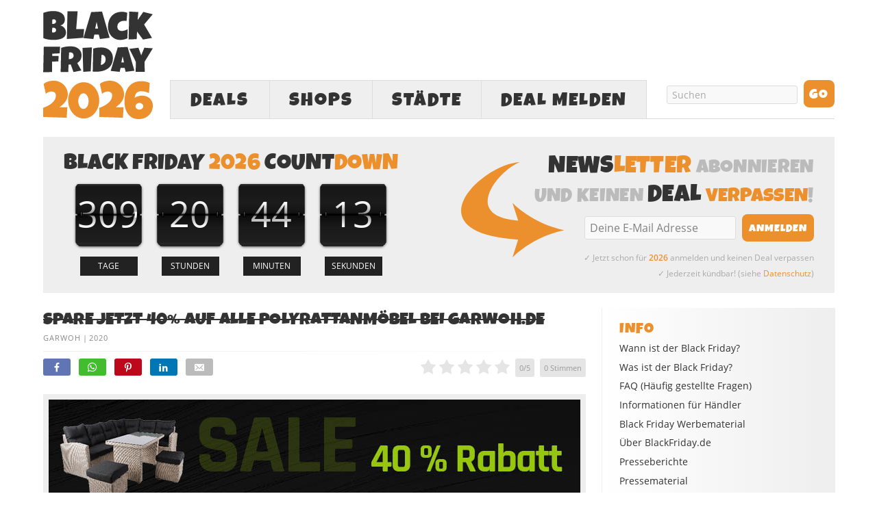

--- FILE ---
content_type: text/html; charset=UTF-8
request_url: https://www.blackfriday.de/spare-jetzt-40-prozent-auf-alle-polyrattanmoebel-bei-garwoh-de
body_size: 24194
content:
<!DOCTYPE html PUBLIC "-//W3C//DTD XHTML 1.0 Strict//EN" "http://www.w3.org/TR/xhtml1/DTD/xhtml1-strict.dtd">
<html xmlns="http://www.w3.org/1999/xhtml" lang="de" >
<head profile="http://gmpg.org/xfn/11">
<meta http-equiv="Content-Type" content="text/html; charset=UTF-8" />
<title>Spare jetzt 40% auf alle Polyrattanmöbel bei GarWoh.de » BlackFriday.de</title>
<style id="rocket-critical-css">body{font-size:10px}*{padding:0;margin:0}#header{border-style:double;border-color:#ddd;clear:both}.post_box{border-style:dotted;border-color:#bbb;clear:both}.top{border:none}#sidebars{border-color:#ddd}#sidebar_1{border-color:#ddd}a{text-decoration:none}a img{border:none}input{font-size:1em;color:#444;background:#eee;border:1px solid #aaa;border-right-color:#ddd;border-bottom-color:#ddd}img.frame{background:#eee;border-style:solid;border-color:#ddd}h1,h2,h3{font-weight:normal}.sidebar h3{font-variant:small-caps;letter-spacing:2px}.headline_meta{font-style:italic}.headline_meta span{font-style:normal;text-transform:uppercase;letter-spacing:1px}.headline_meta a{border-bottom:1px solid #eee}.menu{position:relative;list-style:none;z-index:50}.menu li{position:relative;float:left}.menu ul{position:absolute;visibility:hidden;list-style:none;z-index:110}.menu ul li{clear:both}.menu a{display:block}.menu,.menu a,.menu li ul{border-style:solid}.menu a{text-transform:uppercase;letter-spacing:2px}#logo{font-weight:bold}.format_text a{text-decoration:underline}.format_text ul{list-style:square}#feature_box{background:#eee;border-style:solid;border-color:#ddd}.sidebar .menu{border:none}.sidebar .menu li{float:none}.sidebar .menu li a{text-transform:none;letter-spacing:normal;padding:0;background:transparent;border:none}ul.sidebar_list{list-style:none}li.widget{width:100%}li.widget ul{list-style:none}.menu:after,#content_box:after,#sidebars:after,.format_text:after,ul.sidebar_list:after{content:".";display:block;height:0;clear:both;visibility:hidden}#container{width:93.6em;margin:0 auto}#page{padding:0em}#header{padding-right:1.1em;padding-left:1.1em}#content_box{width:100%}#content{width:68.4em;float:left}.post_box{margin:0 2.3em 0 1.1em}#sidebars{width:25.2em;border:0;float:right}.sidebar{width:100%}#sidebar_1{border:0}.sidebar ul.sidebar_list{padding-right:1.1em;padding-left:1.1em}.menu ul,.menu ul li{width:14em}.menu{border-width:0 0 0.1em 0.1em}#feature_box{padding-right:1.1em;padding-left:1.1em}body{font-family:"Lucida Grande","Lucida Sans","Lucida Sans Unicode",sans-serif}#header{padding-top:2.2em;padding-bottom:2.2em}.post_box{padding-top:2.2em}.headline_area{margin-bottom:2.2em}#header #logo{font-size:3.6em;line-height:1.167em}.menu li ul{border-width:0 0 0.1em 0}.menu li{margin-bottom:-0.1em}.menu li ul{margin-top:-0.1em}.menu a{font-size:1.4em;line-height:1.286em;padding:0.714em 0.857em;border-width:0.071em;border-left-width:0}.menu ul a{width:8.143em;border-left-width:0.071em}.headline_area h1{font-size:2.6em;line-height:1.308em}.sidebar h3{font-size:1em;line-height:1.385em;margin-bottom:0.692em}.headline_meta{font-size:1em;line-height:1.8em}.format_text{font-size:1.4em;line-height:1.571em}.format_text ul{margin:0 0 1.571em 1.571em}.format_text ul ul{margin:0 0 0 1.571em}.format_text img.frame{padding:0.714em;border-width:0.071em}li.widget{font-size:1.3em;line-height:1.385em;margin-bottom:2.769em}li.widget ul li{margin-bottom:0.692em}input{font-family:"Lucida Grande","Lucida Sans","Lucida Sans Unicode",sans-serif}ul.sidebar_list{padding-top:2.2em}body{color:#333333;background:#FFFFFF}#page{background:#FFFFFF}a{color:#EC902D}#logo{color:#111111}h1,h2{color:#333333}.headline_meta,.headline_meta a{color:#888888}.sidebar h3{color:#EC902D}.menu,.menu a,.menu li ul{border-color:#DDDDDD}.menu a{color:#333333;background:#EFEFEF}#header,.post_box,#feature_box{border-width:0}@font-face{font-family:'LuckiestGuy';src:url(https://www.blackfriday.de/wp-content/themes/blackfriday/lib/fonts/LuckiestGuy.eot);src:url(https://www.blackfriday.de/wp-content/themes/blackfriday/lib/fonts/LuckiestGuy.eot?#iefix) format('embedded-opentype'),url(https://www.blackfriday.de/wp-content/themes/blackfriday/lib/fonts/LuckiestGuy.woff2) format('woff2'),url(https://www.blackfriday.de/wp-content/themes/blackfriday/lib/fonts/LuckiestGuy.woff) format('woff'),url(https://www.blackfriday.de/wp-content/themes/blackfriday/lib/fonts/LuckiestGuy.ttf) format('truetype'),url(https://www.blackfriday.de/wp-content/themes/blackfriday/lib/fonts/LuckiestGuy.svg#LuckiestGuy) format('svg');font-weight:normal;font-style:normal;font-display:swap}@font-face{font-family:'Open Sans';src:url(https://www.blackfriday.de/wp-content/themes/blackfriday/lib/fonts/OpenSans/Regular/OpenSans-Regular.eot);src:url(https://www.blackfriday.de/wp-content/themes/blackfriday/lib/fonts/OpenSans/Regular/OpenSans-Regular.eot?#iefix) format('embedded-opentype'),url(https://www.blackfriday.de/wp-content/themes/blackfriday/lib/fonts/OpenSans/Regular/OpenSans-Regular.woff2) format('woff2'),url(https://www.blackfriday.de/wp-content/themes/blackfriday/lib/fonts/OpenSans/Regular/OpenSans-Regular.woff) format('woff'),url(https://www.blackfriday.de/wp-content/themes/blackfriday/lib/fonts/OpenSans/Regular/OpenSans-Regular.ttf) format('truetype'),url(https://www.blackfriday.de/wp-content/themes/blackfriday/lib/fonts/OpenSans/Regular/OpenSans-Regular.svg#OpenSansRegular) format('svg');font-weight:normal;font-style:normal;font-display:swap}@font-face{font-family:'Open Sans';src:url(https://www.blackfriday.de/wp-content/themes/blackfriday/lib/fonts/OpenSans/Semibold/OpenSans-Semibold.eot);src:url(https://www.blackfriday.de/wp-content/themes/blackfriday/lib/fonts/OpenSans/Semibold/OpenSans-Semibold.eot?#iefix) format('embedded-opentype'),url(https://www.blackfriday.de/wp-content/themes/blackfriday/lib/fonts/OpenSans/Semibold/OpenSans-Semibold.woff2) format('woff2'),url(https://www.blackfriday.de/wp-content/themes/blackfriday/lib/fonts/OpenSans/Semibold/OpenSans-Semibold.woff) format('woff'),url(https://www.blackfriday.de/wp-content/themes/blackfriday/lib/fonts/OpenSans/Semibold/OpenSans-Semibold.ttf) format('truetype'),url(https://www.blackfriday.de/wp-content/themes/blackfriday/lib/fonts/OpenSans/Semibold/OpenSans-Semibold.svg#OpenSansSemibold) format('svg');font-weight:bold;font-style:normal;font-display:swap}@font-face{font-family:'icons';src:url(https://www.blackfriday.de/wp-content/themes/blackfriday/lib/fonts/icons.eot?v=11);src:url(https://www.blackfriday.de/wp-content/themes/blackfriday/lib/fonts/icons.eot#iefix?v=11) format('embedded-opentype'),url(https://www.blackfriday.de/wp-content/themes/blackfriday/lib/fonts/icons.ttf?v=11) format('truetype'),url(https://www.blackfriday.de/wp-content/themes/blackfriday/lib/fonts/icons.woff?v=11) format('woff'),url(https://www.blackfriday.de/wp-content/themes/blackfriday/lib/fonts/icons.svg#icons?v=11) format('svg');font-weight:normal;font-style:normal;font-display:swap}[class^="icon-"]{font-family:'icons'!important;speak:none;font-style:normal;font-weight:normal;font-variant:normal;font-display:block;text-transform:none;line-height:1;-webkit-font-smoothing:antialiased;-moz-osx-font-smoothing:grayscale}.icon-cancel:before{content:"\e900"}.icon-envelope:before{content:"\e601"}.icon-whatsapp:before{content:"\e600"}.icon-facebook:before{content:"\f09a"}.icon-bars:before{content:"\f0c9"}.icon-pinterest-p:before{content:"\e902"}.icon-linkedin:before{content:"\e904"}body{-webkit-text-size-adjust:none;font-family:'Open Sans',sans-serif;font-weight:normal}#page{position:relative}h1,h2,h3{font-family:'LuckiestGuy',Impact,sans-serif;text-transform:uppercase;letter-spacing:0.01em}h2{font-weight:normal;font-size:2.1em}.format_text a{text-decoration:none}.format_text ul li{margin-bottom:6px}.format_text ul li ul{margin-top:6px}#header{height:170px;vertical-align:middle;padding:15px 0}div#header_ads,.menu-black-friday-container{width:728px;height:90px;float:right}#header .menu{font-family:'LuckiestGuy',Impact,sans-serif;margin-top:12px;font-size:2em;border-width:0 0 1px 1px}.menu li{margin-bottom:-1px}#header #logo{text-align:left;width:200px;height:160px;float:left;font-size:4.5em}#header #logo img{height:160px;width:160px}#menu-black-friday a{padding:0 20px;border-width:1px 1px 1px 0px;height:55px;line-height:2em;text-align:center}#menu-black-friday #menu-item-2138{width:130px}#menu-black-friday ul.sub-menu{width:706px;height:auto;background-color:#f9f9f9;position:absolute;left:-1px;border:1px solid #ddd;border-top:0;margin-top:0;padding:15px 10px 10px;text-align:center}#menu-black-friday ul.sub-menu li{font-size:0.75em;width:auto;display:inline-block;float:none}#menu-black-friday ul.sub-menu li a{width:auto;border:none;background-color:transparent!important;padding:0 10px;height:40px;line-height:40px}#menu-item-3772 ul.sub-menu{left:-131px}#menu-black-friday #menu-item-3786{width:90%!important;border-top:1px solid #e5e5e5;margin-top:10px;font-size:0.85em}#menu-black-friday #menu-item-3786 a{margin-top:8px}#menu_search{float:right}input#s,input#searchsubmit,input.newsletter_btn{font-family:'LuckiestGuy',Impact,sans-serif}input.newsletter_btn{font-size:16px}#menu_search .text_input,#newsletter .newsletter_text{height:15px;margin:5px 9px!important;width:150px;padding:5px 7px!important;color:#aaa;font-family:'Open Sans',sans-serif!important;font-size:14px;background-color:#F9F9F9;border-radius:3px;border:1px solid #DDD;outline:none;-webkit-appearance:none}#menu_search .search_btn,#newsletter .newsletter_btn{-moz-border-bottom-colors:none;-moz-border-image:none;-moz-border-left-colors:none;-moz-border-right-colors:none;-moz-border-top-colors:none;background:none repeat scroll 0 0 #EC902D;border-radius:8px;color:#FFFFFF;overflow:visible;height:40px;line-height:42px;padding:0 8px;min-width:45px;vertical-align:middle;-webkit-appearance:none;border-width:0;outline:none;text-transform:uppercase;letter-spacing:1px}.menu ul{display:none;visibility:initial}#feature_box{padding:15px 20px 10px;height:100%;margin-bottom:2.2em}#feature_box div.headline{font-family:'LuckiestGuy',Impact,sans-serif;font-size:2.6em;margin:0 0 5px;color:#bbb;font-weight:normal;text-transform:uppercase;letter-spacing:0.01em}#feature_box #newsletter{text-align:right}#newsletter{background:url(https://www.blackfriday.de/wp-content/uploads/arrow.svg) 10px 17px no-repeat;height:180px;width:475px;text-align:right}#newsletter .newsletter_text{height:22px;font-size:16px;width:185px;vertical-align:middle}.newsletter_form{margin:0}.newsletter_form span{color:#aaa;font-size:12px;margin-top:8px;display:block;line-height:23px}.headline_area h1{font-family:'LuckiestGuy',Impact,sans-serif}.headline_area{margin-bottom:10px}.headline_meta{font-size:11px;font-style:normal}.headline_meta a{border-bottom:none}.post_box{padding-top:0;margin-left:0;margin-bottom:20px}.sidebar h3{font-size:20px;letter-spacing:1px!important;font-variant:normal;color:#EC902D;margin-bottom:5px;text-transform:uppercase}.sidebar{background:-moz-linear-gradient(right,#EEE 0%,white 100%);background:-webkit-gradient(linear,left top,right top,from(100%,white),to(#EEE));background:-webkit-linear-gradient(right,#EEE 0%,white 100%);background:-o-linear-gradient(right,#EEE 0%,white 100%);background:-ms-linear-gradient(right,#EEE 0%,white 100%);background:linear-gradient(right,#EEE 0%,white 100%);filter:progid:DXImageTransform.Microsoft.gradient(GradientType=1, startColorstr=#ffffff, endColorstr=#eeeeee);-ms-filter:"progid:DXImageTransform.Microsoft.gradient(GradientType=1, startColorstr=#ffffff, endColorstr=#eeeeee)";zoom:1}.sidebar ul.sidebar_list{padding-top:15px;padding-left:35px}#sidebar_1{border-left:1px solid #eee}.sidebar a{color:#333}.sidebar .menu{z-index:40}.widget ul li,.sidebar .menu li a{font-size:14px}.countdown{text-align:center;padding-bottom:35px}.countdown .item{position:relative;display:inline-block;*display:inline;text-align:center;width:94px;height:89px;line-height:83px;color:#FFF;background:url(/wp-content/uploads/countdown-under.svg) no-repeat top center}.countdown .item .number{font-size:4.4em}.countdown .item .over{position:absolute;display:block;width:94px;height:89px;top:0px;left:0px;background:url(/wp-content/uploads/countdown-over.svg) no-repeat top center}.countdown .item .title{position:absolute;display:block;width:68px;height:26px;left:0px;bottom:-30px;background-position:center center;background-repeat:no-repeat;font-size:1.1em;line-height:26px;background-color:#222;color:#fff;margin:0 13px}.countdown .days .title::before{content:"TAGE"}.countdown .hour .title::before{content:"STUNDEN"}.countdown .mins .title::before{content:"MINUTEN"}.countdown .secs .title::before{content:"SEKUNDEN"}.wp-post-image{margin-bottom:1.571em!important}li.widget{display:inline-block;margin-bottom:30px}.format_text img.frame{padding:8px;border:none;background-color:#EEE}ul#share{margin:5px 0 20px 0;list-style-type:none}ul#share li{display:inline-block;margin:5px 8px 0 0;border-radius:3px;height:auto;box-sizing:border-box}ul#share li a{display:block;color:#fff;padding:3px 13px 1px;text-decoration:none}ul#share li a span{font-size:10px;margin-left:2px;display:none}ul#share li.mail a span{margin-left:4px}ul#share li.facebook{background-color:#6175b5}ul#share li.pinterest{background-color:#bd081c}ul#share li.linkedin{background-color:#0077B5}ul#share li.whatsapp{background-color:#44bc30}ul#share li.mail{background-color:#bbb}.single-gradient-border{height:1px;background:-moz-linear-gradient(left,#EEE 0%,white 100%);background:-webkit-gradient(linear,left top,right top,from(#EEE),to(100%,white));background:-webkit-linear-gradient(left,#EEE 0%,white 100%);background:-o-linear-gradient(left,#EEE 0%,white 100%);background:-ms-linear-gradient(left,#EEE 0%,white 100%);background:linear-gradient(left,#EEE 0%,white 100%);filter:progid:DXImageTransform.Microsoft.gradient(GradientType=1, startColorstr=#eeeeee, endColorstr=#ffffff);-ms-filter:"progid:DXImageTransform.Microsoft.gradient(GradientType=1, startColorstr=#eeeeee, endColorstr=#ffffff)";zoom:1;margin-top:10px}#menu-item-2872{display:none}ul#share{display:inline-block;width:100%}ul#share li.rating{float:right;min-height:31px;min-width:200px;margin:5px 0 0 0}ul#share .rating_form_1{color:#ddd}.format_text ul{list-style:disc}div.fc-consent-root h1{font-family:"Open Sans",sans-serif!important}#mobile_search,#mobile_menu_more,#mobile-close-btn{display:none}@media (max-width:767px){#feature_box,#menu-item-2853,#menu-item-7394,#menu_search{display:none}#container{width:100%}#header{height:auto;margin:6px 0 18px;padding:0}#header #header_container{height:88px;margin-top:10px}#header #logo{height:100%;width:auto;padding:0;margin-left:6px;-moz-box-sizing:border-box;-webkit-box-sizing:border-box;box-sizing:border-box}#header #logo img{height:88px;width:88px}div#header_ads{width:100%;height:100px;text-align:center;float:none}#mobile_search{display:block;height:41px;margin:0 6px 0 105px}#mobile_search .search_form{-moz-box-sizing:border-box;-webkit-box-sizing:border-box;box-sizing:border-box}#mobile_search .search_form .text_input_container{overflow:hidden;padding:2px 22px 0 0}#mobile_search .text_input{height:20px;margin-right:10px;padding:5px 7px!important;color:#ccc;font-family:'Open Sans',sans-serif!important;font-size:16px;background-color:#F9F9F9;border-radius:3px;border:1px solid #DDD;outline:none;-webkit-appearance:none;vertical-align:middle;width:100%}#mobile_search .search_btn{float:right;-moz-border-bottom-colors:none;-moz-border-image:none;-moz-border-left-colors:none;-moz-border-right-colors:none;-moz-border-top-colors:none;background:none repeat scroll 0 0 #EC902D;border-radius:8px;color:#FFFFFF;overflow:visible;font-size:18px;line-height:40px;height:36px;padding:0 7px;vertical-align:middle;-webkit-appearance:none;border-width:0;outline:none;text-transform:uppercase;letter-spacing:1px;-moz-box-sizing:border-box;-webkit-box-sizing:border-box;box-sizing:border-box}#menu-black-friday,#menu-black-friday li,#menu-black-friday li a,#menu-black-friday li ul{-moz-box-sizing:border-box;-webkit-box-sizing:border-box;box-sizing:border-box}#menu-black-friday>li{border-width:1px 1px 1px 0;margin-bottom:0;border-style:solid;border-color:#ddd}.menu-black-friday-container{width:auto;float:none;margin:0 6px 0 105px;height:auto}#header .menu{margin:0;border-width:0 0 0 1px}#menu-black-friday #menu-item-2138,#menu-black-friday #menu-item-3772{width:40%}#menu-black-friday #mobile_menu_more{display:block;width:20%;color:#bbb}#menu-black-friday #mobile_menu_more a{line-height:41px;letter-spacing:normal}#menu-black-friday a{padding:0;border:0;height:45px;line-height:47px;text-align:center;font-size:1.4em}#info_menu a{font-size:21px!important}#menu-black-friday #menu-item-2138 .sub-menu{width:-webkit-calc(250% + 103px);width:calc(250% + 103px);left:-100px}#menu-black-friday #menu-item-3772 .sub-menu{width:-webkit-calc(250% + 103px);width:calc(250% + 103px);left:-webkit-calc(-100% - 103px);left:calc(-100% - 101px)}#menu-black-friday li ul.sub-menu{border-top:1px solid #ddd;visibility:visible;display:none;z-index:2000;top:-42px}#menu-black-friday ul.sub-menu li a{height:36px}#info_menu h3{width:66%;margin:0 auto 15px;border-bottom:1px solid #e5e5e5;padding-bottom:5px;font-size:28px}#info_menu ul li a{padding:4px 0}#menu-black-friday #menu-item-2138 .sub-menu:before{content:"DEALS";color:#EC902D;display:block;width:66%;font-size:28px;margin:0 auto 15px;border-bottom:1px solid #e5e5e5;padding-bottom:5px}#menu-black-friday #menu-item-3772 .sub-menu:before{content:"SHOPS";color:#EC902D;display:block;width:66%;font-size:28px;margin:0 auto 15px;border-bottom:1px solid #e5e5e5;padding-bottom:5px}#menu-black-friday .sub-menu a{font-family:'Open Sans',sans-serif!important;text-transform:none;letter-spacing:normal}#menu-black-friday #menu-item-3786 a{font-weight:bold}#feature_box #countdown,#feature_box #newsletter{float:none!important;text-align:center;width:auto;background:none;height:auto;padding:20px 0 0 0}#feature_box #countdown{padding:0 0 25px 0;border-bottom:1px solid #ddd}#feature_box div.headline{font-size:2.3em;margin:0 auto 5px;max-width:380px}#feature_box .newsletter_form{margin:5px 0 0 0}#newsletter .newsletter_text{margin-left:0!important}#newsletter .newsletter_btn{height:35px;min-width:0;line-height:38px}.countdown{max-width:430px;margin:0 auto;height:125px;padding-bottom:0}.countdown .item{width:25%}.countdown .item .over{width:100%}.countdown .item .title{margin:0 auto;position:relative;bottom:0}.post_box{margin-left:12px;margin-right:12px;-moz-box-sizing:border-box;-webkit-box-sizing:border-box;box-sizing:border-box}#content_box,#content,#info_menu{width:100%;-moz-box-sizing:border-box;-webkit-box-sizing:border-box;box-sizing:border-box}#content{float:none}ul#share li.whatsapp{display:inline-block}h2{font-size:1.8em;clear:right;line-height:1.4em}h1,h2:not(.coming-soon-title),h3,.format_text li{-ms-word-break:break-all;word-break:break-all;word-break:break-word;-webkit-hyphens:auto;-moz-hyphens:auto;-ms-hyphens:auto;hyphens:auto}.format_text img{max-width:100%;height:auto;-moz-box-sizing:border-box;-webkit-box-sizing:border-box;box-sizing:border-box;margin-left:0!important;margin-right:0!important}.headline_area h1{font-size:2.3em;line-height:1.4em}iframe{max-width:100%}.format_text img.frame{padding:6px}ul#share .facebook span,ul#share .pinterest span,ul#share .linkedin span,ul#share .mail span{display:none}ul#share{font-size:18px}#sidebars{width:100%;float:none;text-align:center;margin-top:25px;padding-left:6px;padding-right:6px;-moz-box-sizing:border-box;-webkit-box-sizing:border-box;box-sizing:border-box}#sidebar_1{border-left:none;padding-top:30px}.sidebar ul.sidebar_list{padding:0!important}.sidebar h3{font-size:2em}#info_menu{position:absolute;top:0;height:auto;background-color:#f9f9f9;border:1px solid #ddd;padding:15px 10px 10px;width:-webkit-calc(100% - 12px)!important;width:calc(100% - 12px)!important;left:6px;display:none;z-index:2000;opacity:1!important}#menu-item-2872{display:block}.sidebar li ul li a{font-size:18px!important;line-height:1.6em!important}.sidebar{background:-moz-linear-gradient(top,#EEE 0%,white 100%);background:-webkit-linear-gradient(top,#EEE 0%,white 100%);background:-o-linear-gradient(top,#EEE 0%,white 100%);background:-ms-linear-gradient(top,#EEE 0%,white 100%);background:linear-gradient(top,#EEE 0%,white 100%)}.sidebar li.widget{margin-bottom:40px}}@media (max-width:667px){#menu-black-friday a{font-size:1.3em}#info_menu a{font-size:19.5px!important}}@media (max-width:640px){ul#share li.rating{clear:both;float:none;margin-top:15px;display:block}}@media (max-width:600px){.entry-content td{display:block;height:auto!important;margin-bottom:20px}.entry-content .rating_stats td{display:table-cell}}@media (max-width:430px){#menu-black-friday #menu-item-2138 .sub-menu{width:-webkit-calc(250% + 103px);width:calc(250% + 103px);left:-100px}#menu-black-friday #menu-item-3772 .sub-menu{width:-webkit-calc(250% + 103px);width:calc(250% + 103px);left:-webkit-calc(-100% - 103px);left:calc(-100% - 101px)}}@media (max-width:375px){#menu-black-friday a{font-size:1.2em}#info_menu a{font-size:18px!important}#info_menu h3,#menu-black-friday .sub-menu:before{font-size:27px!important}.countdown{height:110px}.countdown .item,.countdown .item .over{background-size:80px}.countdown .item{line-height:70px}.countdown .item .number{font-size:3.7em}#feature_box #newsletter div.headline{font-size:2em}}@media (max-width:320px){#header{margin-top:0}}@media (max-width:374px){#menu-black-friday a{font-size:1.1em}#info_menu a{font-size:16.5px!important}#newsletter .newsletter_text{width:165px}#newsletter .newsletter_btn{font-size:14px}#feature_box div.headline{font-size:1.85em}.headline_area h1{font-size:2.2em;line-height:1.35em}}@media (max-width:767px) and (min-width:414px){#menu-black-friday #menu-item-2138 .sub-menu{width:-webkit-calc(250% + 104px);width:calc(250% + 104px);left:-100px}#menu-black-friday #menu-item-3772 .sub-menu{width:-webkit-calc(250% + 104px);width:calc(250% + 104px);left:-webkit-calc(-100% - 103px);left:calc(-100% - 101px)}}@media (min-width:767px) and (max-width:1100px){.wp-post-image{max-width:98%;height:auto}}@media (max-width:1100px){#menu-item-7394{display:none}}@media (min-width:1100px){#container{width:1155px}div#header_ads,.menu-black-friday-container{width:970px}#header #logo{width:160px}.sidebar ul.sidebar_list{padding-left:25px;padding-right:15px}#sidebars{width:340px}#content{width:815px}.widget ul li,.sidebar .menu li a{font-size:14px}.sidebar h3{font-size:22px}.newsletter_form span{font-size:12px;margin-top:10px;line-height:23px}#menu_search .text_input,#newsletter .newsletter_text{width:175px}#menu-black-friday #menu-item-2138{width:145px}#menu-black-friday a{padding:0 28px}#menu-black-friday ul.sub-menu{width:948px}#menu-black-friday #menu-item-3772 ul.sub-menu{left:-146px}li.widget{margin-bottom:40px}#feature_box{padding:22px 30px 22px}#feature_box #newsletter div.headline{font-size:2.9em}#feature_box #countdown div.headline{font-size:3.25em;line-height:1em;margin-bottom:8px}#feature_box #countdown .countdown .item{margin:0 2px;line-height:100px}#feature_box #countdown .countdown .item,#feature_box #countdown .countdown .item .over{width:115px;height:109px;background-size:115px}.countdown .item .number{font-size:5.2em}.countdown .item .title{width:84px;height:28px;font-size:1.2em;line-height:28px;bottom:-32px;margin:0 16px}#feature_box #newsletter{width:520px}#feature_box #newsletter{background:url(https://www.blackfriday.de/wp-content/uploads/arrow.svg) 5px 15px no-repeat;background-size:150px}#feature_box #newsletter .newsletter_btn{padding:0 10px}#feature_box #newsletter .newsletter_text{width:205px}}#smartbanner{position:relative;overflow-x:hidden;width:100%;height:60px;background:#f3f3f3;font-family:Helvetica,sans,sans-serif;display:none}.smartbanner_exit{position:absolute;top:calc(50% - 6px);left:10px;display:block;margin:0;width:14px;height:14px;border:0;text-align:center}.smartbanner_exit::before,.smartbanner_exit::after{position:absolute;width:1px;height:14px;background:#767676;content:' '}.smartbanner_exit::before{transform:rotate(45deg)}.smartbanner_exit::after{transform:rotate(-45deg)}.smartbanner_icon{position:absolute;top:8px;left:38px;width:44px;height:44px;border-radius:8px;background-size:44px 44px}.smartbanner_info{position:absolute;top:8px;left:100px;display:flex;overflow-y:hidden;width:60%;height:44px;align-items:center;color:#000}.smartbanner_title{font-size:15px}.smartbanner_author{font-size:13px;color:#777;margin-top:1px}#smartbanner_button{position:absolute;top:14px;right:12px;z-index:1;display:block;padding:7px;background:#EC902D;color:#fff;font-size:16px;text-align:center;text-decoration:none;min-width:90px}#smartbanner_button span{text-align:center}ul{box-sizing:border-box}.entry-content{counter-reset:footnotes}:root{--wp--preset--font-size--normal:16px;--wp--preset--font-size--huge:42px}@font-face{font-family:"cyto";src:url(https://www.blackfriday.de/wp-content/plugins/rating-form/assets/fonts/cyto.eot);src:url(https://www.blackfriday.de/wp-content/plugins/rating-form/assets/fonts/cyto.eot?#iefix) format("embedded-opentype"),url(https://www.blackfriday.de/wp-content/plugins/rating-form/assets/fonts/cyto.woff) format("woff"),url(https://www.blackfriday.de/wp-content/plugins/rating-form/assets/fonts/cyto.ttf) format("truetype"),url(https://www.blackfriday.de/wp-content/plugins/rating-form/assets/fonts/cyto.svg#cyto) format("svg");font-weight:normal;font-style:normal;font-display:swap}[class^="cyto-"]:before{font-family:'cyto';speak:none;font-style:normal;font-weight:normal;font-variant:normal;text-transform:none;speak:none;line-height:1;-webkit-font-smoothing:antialiased;-moz-osx-font-smoothing:grayscale}.cyto-star:before{content:"\e000"}.rating_form_1{display:inline-block}.rating_form_1 .rating_form{margin:0!important;padding:0!important}.rating_form_1 .rating_form [id^="rate_"]{float:left;list-style-type:none!important;margin:0!important;padding:0;padding-left:5px;line-height:.9em;color:#e5e5e5;font-size:22px;border:0;width:auto}.rating_form_1 .rating_form [id^="rate_"]:first-child{padding-left:0}.rating_form_1 .rating_form [id^="rate_"]:before{vertical-align:middle}.rating_form_1 .rating_form .def{float:left;list-style-type:none!important;background-color:#e5e5e5;padding:8px 6px;margin:0 0 0 8px!important;border-radius:5px;-webkit-border-radius:5px;-moz-border-radius:5px;line-height:1em;color:#999;font-size:11px;width:auto}.rating_form_1 .rating_stats{display:none;position:absolute;background-color:#ffffff;border:1px solid #ccc;font-size:13px;color:#777;box-shadow:0 2px 6px rgba(100,100,100,0.3);padding:0;z-index:1000;max-width:88%}.rating_form_1 .rating_stats .rf_stats_header{background-color:#ddd;color:#595959;padding:5px 5px 5px 10px;font-weight:bold;border-bottom:1px solid #ccc;line-height:1.7;height:auto}.rating_form_1 .rating_stats .rf_stats_close{display:inline-block;background-color:#EC902D;color:#ffffff;padding:0 7px;margin-left:5px;font-weight:bold;float:right}.rating_form_1 .rating_stats table{border-collapse:collapse;margin:0!important;padding:0;border:0!important}.rating_form_1 .rating_stats table th{padding:6px;background:#EFEFEF;color:#777;font-weight:bold;border-bottom:1px solid #ddd;border-right:1px solid #ddd;text-transform:uppercase;font-size:10px;line-height:1.5;text-align:center}.rating_form_1 .rating_stats table th:last-child{border-right:0}.rating_form_1 .rating_stats tbody td{padding:5px;border-top:0;text-align:center;font-weight:bold;font-size:1em;border-right:1px solid #e2e2e2;line-height:2}.rating_form_1 .rating_stats tbody td:last-child{border-right:0}</style>

<meta name="description" content="Shoppe was das Herz begehrt, im Online Shop für Garten und Wohnen Garwoh.de. Hier findest du Loungegruppen, Gartenbänke und Komplettsets für den Outdoor-Bereich. Die Produkte werden höchsten Quali[...]" />

<link data-minify="1" rel="preload" href="https://www.blackfriday.de/wp-content/cache/min/1/wp-content/themes/blackfriday/custom/layout.css?ver=1765968101" data-rocket-async="style" as="style" onload="this.onload=null;this.rel='stylesheet'" onerror="this.removeAttribute('data-rocket-async')"  type="text/css" media="screen, projection" />
<link data-minify="1" rel="preload" href="https://www.blackfriday.de/wp-content/cache/min/1/wp-content/themes/blackfriday/custom/custom.css?ver=1765968101" data-rocket-async="style" as="style" onload="this.onload=null;this.rel='stylesheet'" onerror="this.removeAttribute('data-rocket-async')"  type="text/css" media="screen, projection" />

<meta name="google-site-verification" content="YSLbp_twAGPiGczi_uqOg9i3DQBHwq9dRapp4-gojFs" />
<!--91023881-->
<meta name='robots' content='max-image-preview:large' />
	<style>img:is([sizes="auto" i], [sizes^="auto," i]) { contain-intrinsic-size: 3000px 1500px }</style>
	<link rel="preload" as="script" href="https://www.blackfriday.de/wp-content/plugins/black-friday-smartbanner/smartbanner.js" />
<link rel="preload" as="image" href="https://www.blackfriday.de/wp-content/uploads/Black-Friday-2026-Logo.svg" type="image/svg+xml" />
<link rel="preload" as="font" href="https://www.blackfriday.de/wp-content/themes/blackfriday/lib/fonts/LuckiestGuy.woff2" crossorigin>
<link rel="preload" as="font" href="https://www.blackfriday.de/wp-content/themes/blackfriday/lib/fonts/OpenSans/Regular/OpenSans-Regular.woff2" crossorigin>
<link rel="preload" as="script" href="https://pagead2.googlesyndication.com/tag/js/gpt.js" />
<script type="text/javascript">
/* <![CDATA[ */
window._wpemojiSettings = {"baseUrl":"https:\/\/s.w.org\/images\/core\/emoji\/16.0.1\/72x72\/","ext":".png","svgUrl":"https:\/\/s.w.org\/images\/core\/emoji\/16.0.1\/svg\/","svgExt":".svg","source":{"concatemoji":"https:\/\/www.blackfriday.de\/wp-includes\/js\/wp-emoji-release.min.js?ver=6.8.3"}};
/*! This file is auto-generated */
!function(s,n){var o,i,e;function c(e){try{var t={supportTests:e,timestamp:(new Date).valueOf()};sessionStorage.setItem(o,JSON.stringify(t))}catch(e){}}function p(e,t,n){e.clearRect(0,0,e.canvas.width,e.canvas.height),e.fillText(t,0,0);var t=new Uint32Array(e.getImageData(0,0,e.canvas.width,e.canvas.height).data),a=(e.clearRect(0,0,e.canvas.width,e.canvas.height),e.fillText(n,0,0),new Uint32Array(e.getImageData(0,0,e.canvas.width,e.canvas.height).data));return t.every(function(e,t){return e===a[t]})}function u(e,t){e.clearRect(0,0,e.canvas.width,e.canvas.height),e.fillText(t,0,0);for(var n=e.getImageData(16,16,1,1),a=0;a<n.data.length;a++)if(0!==n.data[a])return!1;return!0}function f(e,t,n,a){switch(t){case"flag":return n(e,"\ud83c\udff3\ufe0f\u200d\u26a7\ufe0f","\ud83c\udff3\ufe0f\u200b\u26a7\ufe0f")?!1:!n(e,"\ud83c\udde8\ud83c\uddf6","\ud83c\udde8\u200b\ud83c\uddf6")&&!n(e,"\ud83c\udff4\udb40\udc67\udb40\udc62\udb40\udc65\udb40\udc6e\udb40\udc67\udb40\udc7f","\ud83c\udff4\u200b\udb40\udc67\u200b\udb40\udc62\u200b\udb40\udc65\u200b\udb40\udc6e\u200b\udb40\udc67\u200b\udb40\udc7f");case"emoji":return!a(e,"\ud83e\udedf")}return!1}function g(e,t,n,a){var r="undefined"!=typeof WorkerGlobalScope&&self instanceof WorkerGlobalScope?new OffscreenCanvas(300,150):s.createElement("canvas"),o=r.getContext("2d",{willReadFrequently:!0}),i=(o.textBaseline="top",o.font="600 32px Arial",{});return e.forEach(function(e){i[e]=t(o,e,n,a)}),i}function t(e){var t=s.createElement("script");t.src=e,t.defer=!0,s.head.appendChild(t)}"undefined"!=typeof Promise&&(o="wpEmojiSettingsSupports",i=["flag","emoji"],n.supports={everything:!0,everythingExceptFlag:!0},e=new Promise(function(e){s.addEventListener("DOMContentLoaded",e,{once:!0})}),new Promise(function(t){var n=function(){try{var e=JSON.parse(sessionStorage.getItem(o));if("object"==typeof e&&"number"==typeof e.timestamp&&(new Date).valueOf()<e.timestamp+604800&&"object"==typeof e.supportTests)return e.supportTests}catch(e){}return null}();if(!n){if("undefined"!=typeof Worker&&"undefined"!=typeof OffscreenCanvas&&"undefined"!=typeof URL&&URL.createObjectURL&&"undefined"!=typeof Blob)try{var e="postMessage("+g.toString()+"("+[JSON.stringify(i),f.toString(),p.toString(),u.toString()].join(",")+"));",a=new Blob([e],{type:"text/javascript"}),r=new Worker(URL.createObjectURL(a),{name:"wpTestEmojiSupports"});return void(r.onmessage=function(e){c(n=e.data),r.terminate(),t(n)})}catch(e){}c(n=g(i,f,p,u))}t(n)}).then(function(e){for(var t in e)n.supports[t]=e[t],n.supports.everything=n.supports.everything&&n.supports[t],"flag"!==t&&(n.supports.everythingExceptFlag=n.supports.everythingExceptFlag&&n.supports[t]);n.supports.everythingExceptFlag=n.supports.everythingExceptFlag&&!n.supports.flag,n.DOMReady=!1,n.readyCallback=function(){n.DOMReady=!0}}).then(function(){return e}).then(function(){var e;n.supports.everything||(n.readyCallback(),(e=n.source||{}).concatemoji?t(e.concatemoji):e.wpemoji&&e.twemoji&&(t(e.twemoji),t(e.wpemoji)))}))}((window,document),window._wpemojiSettings);
/* ]]> */
</script>
<link data-minify="1" rel='preload'  href='https://www.blackfriday.de/wp-content/cache/min/1/wp-content/plugins/black-friday-smartbanner/smartbanner.css?ver=1765968101' data-rocket-async="style" as="style" onload="this.onload=null;this.rel='stylesheet'" onerror="this.removeAttribute('data-rocket-async')"  type='text/css' media='all' />
<style id='wp-emoji-styles-inline-css' type='text/css'>

	img.wp-smiley, img.emoji {
		display: inline !important;
		border: none !important;
		box-shadow: none !important;
		height: 1em !important;
		width: 1em !important;
		margin: 0 0.07em !important;
		vertical-align: -0.1em !important;
		background: none !important;
		padding: 0 !important;
	}
</style>
<link rel='preload'  href='https://www.blackfriday.de/wp-includes/css/dist/block-library/style.min.css?ver=6.8.3' data-rocket-async="style" as="style" onload="this.onload=null;this.rel='stylesheet'" onerror="this.removeAttribute('data-rocket-async')"  type='text/css' media='all' />
<style id='classic-theme-styles-inline-css' type='text/css'>
/*! This file is auto-generated */
.wp-block-button__link{color:#fff;background-color:#32373c;border-radius:9999px;box-shadow:none;text-decoration:none;padding:calc(.667em + 2px) calc(1.333em + 2px);font-size:1.125em}.wp-block-file__button{background:#32373c;color:#fff;text-decoration:none}
</style>
<style id='global-styles-inline-css' type='text/css'>
:root{--wp--preset--aspect-ratio--square: 1;--wp--preset--aspect-ratio--4-3: 4/3;--wp--preset--aspect-ratio--3-4: 3/4;--wp--preset--aspect-ratio--3-2: 3/2;--wp--preset--aspect-ratio--2-3: 2/3;--wp--preset--aspect-ratio--16-9: 16/9;--wp--preset--aspect-ratio--9-16: 9/16;--wp--preset--color--black: #000000;--wp--preset--color--cyan-bluish-gray: #abb8c3;--wp--preset--color--white: #ffffff;--wp--preset--color--pale-pink: #f78da7;--wp--preset--color--vivid-red: #cf2e2e;--wp--preset--color--luminous-vivid-orange: #ff6900;--wp--preset--color--luminous-vivid-amber: #fcb900;--wp--preset--color--light-green-cyan: #7bdcb5;--wp--preset--color--vivid-green-cyan: #00d084;--wp--preset--color--pale-cyan-blue: #8ed1fc;--wp--preset--color--vivid-cyan-blue: #0693e3;--wp--preset--color--vivid-purple: #9b51e0;--wp--preset--gradient--vivid-cyan-blue-to-vivid-purple: linear-gradient(135deg,rgba(6,147,227,1) 0%,rgb(155,81,224) 100%);--wp--preset--gradient--light-green-cyan-to-vivid-green-cyan: linear-gradient(135deg,rgb(122,220,180) 0%,rgb(0,208,130) 100%);--wp--preset--gradient--luminous-vivid-amber-to-luminous-vivid-orange: linear-gradient(135deg,rgba(252,185,0,1) 0%,rgba(255,105,0,1) 100%);--wp--preset--gradient--luminous-vivid-orange-to-vivid-red: linear-gradient(135deg,rgba(255,105,0,1) 0%,rgb(207,46,46) 100%);--wp--preset--gradient--very-light-gray-to-cyan-bluish-gray: linear-gradient(135deg,rgb(238,238,238) 0%,rgb(169,184,195) 100%);--wp--preset--gradient--cool-to-warm-spectrum: linear-gradient(135deg,rgb(74,234,220) 0%,rgb(151,120,209) 20%,rgb(207,42,186) 40%,rgb(238,44,130) 60%,rgb(251,105,98) 80%,rgb(254,248,76) 100%);--wp--preset--gradient--blush-light-purple: linear-gradient(135deg,rgb(255,206,236) 0%,rgb(152,150,240) 100%);--wp--preset--gradient--blush-bordeaux: linear-gradient(135deg,rgb(254,205,165) 0%,rgb(254,45,45) 50%,rgb(107,0,62) 100%);--wp--preset--gradient--luminous-dusk: linear-gradient(135deg,rgb(255,203,112) 0%,rgb(199,81,192) 50%,rgb(65,88,208) 100%);--wp--preset--gradient--pale-ocean: linear-gradient(135deg,rgb(255,245,203) 0%,rgb(182,227,212) 50%,rgb(51,167,181) 100%);--wp--preset--gradient--electric-grass: linear-gradient(135deg,rgb(202,248,128) 0%,rgb(113,206,126) 100%);--wp--preset--gradient--midnight: linear-gradient(135deg,rgb(2,3,129) 0%,rgb(40,116,252) 100%);--wp--preset--font-size--small: 13px;--wp--preset--font-size--medium: 20px;--wp--preset--font-size--large: 36px;--wp--preset--font-size--x-large: 42px;--wp--preset--spacing--20: 0.44rem;--wp--preset--spacing--30: 0.67rem;--wp--preset--spacing--40: 1rem;--wp--preset--spacing--50: 1.5rem;--wp--preset--spacing--60: 2.25rem;--wp--preset--spacing--70: 3.38rem;--wp--preset--spacing--80: 5.06rem;--wp--preset--shadow--natural: 6px 6px 9px rgba(0, 0, 0, 0.2);--wp--preset--shadow--deep: 12px 12px 50px rgba(0, 0, 0, 0.4);--wp--preset--shadow--sharp: 6px 6px 0px rgba(0, 0, 0, 0.2);--wp--preset--shadow--outlined: 6px 6px 0px -3px rgba(255, 255, 255, 1), 6px 6px rgba(0, 0, 0, 1);--wp--preset--shadow--crisp: 6px 6px 0px rgba(0, 0, 0, 1);}:where(.is-layout-flex){gap: 0.5em;}:where(.is-layout-grid){gap: 0.5em;}body .is-layout-flex{display: flex;}.is-layout-flex{flex-wrap: wrap;align-items: center;}.is-layout-flex > :is(*, div){margin: 0;}body .is-layout-grid{display: grid;}.is-layout-grid > :is(*, div){margin: 0;}:where(.wp-block-columns.is-layout-flex){gap: 2em;}:where(.wp-block-columns.is-layout-grid){gap: 2em;}:where(.wp-block-post-template.is-layout-flex){gap: 1.25em;}:where(.wp-block-post-template.is-layout-grid){gap: 1.25em;}.has-black-color{color: var(--wp--preset--color--black) !important;}.has-cyan-bluish-gray-color{color: var(--wp--preset--color--cyan-bluish-gray) !important;}.has-white-color{color: var(--wp--preset--color--white) !important;}.has-pale-pink-color{color: var(--wp--preset--color--pale-pink) !important;}.has-vivid-red-color{color: var(--wp--preset--color--vivid-red) !important;}.has-luminous-vivid-orange-color{color: var(--wp--preset--color--luminous-vivid-orange) !important;}.has-luminous-vivid-amber-color{color: var(--wp--preset--color--luminous-vivid-amber) !important;}.has-light-green-cyan-color{color: var(--wp--preset--color--light-green-cyan) !important;}.has-vivid-green-cyan-color{color: var(--wp--preset--color--vivid-green-cyan) !important;}.has-pale-cyan-blue-color{color: var(--wp--preset--color--pale-cyan-blue) !important;}.has-vivid-cyan-blue-color{color: var(--wp--preset--color--vivid-cyan-blue) !important;}.has-vivid-purple-color{color: var(--wp--preset--color--vivid-purple) !important;}.has-black-background-color{background-color: var(--wp--preset--color--black) !important;}.has-cyan-bluish-gray-background-color{background-color: var(--wp--preset--color--cyan-bluish-gray) !important;}.has-white-background-color{background-color: var(--wp--preset--color--white) !important;}.has-pale-pink-background-color{background-color: var(--wp--preset--color--pale-pink) !important;}.has-vivid-red-background-color{background-color: var(--wp--preset--color--vivid-red) !important;}.has-luminous-vivid-orange-background-color{background-color: var(--wp--preset--color--luminous-vivid-orange) !important;}.has-luminous-vivid-amber-background-color{background-color: var(--wp--preset--color--luminous-vivid-amber) !important;}.has-light-green-cyan-background-color{background-color: var(--wp--preset--color--light-green-cyan) !important;}.has-vivid-green-cyan-background-color{background-color: var(--wp--preset--color--vivid-green-cyan) !important;}.has-pale-cyan-blue-background-color{background-color: var(--wp--preset--color--pale-cyan-blue) !important;}.has-vivid-cyan-blue-background-color{background-color: var(--wp--preset--color--vivid-cyan-blue) !important;}.has-vivid-purple-background-color{background-color: var(--wp--preset--color--vivid-purple) !important;}.has-black-border-color{border-color: var(--wp--preset--color--black) !important;}.has-cyan-bluish-gray-border-color{border-color: var(--wp--preset--color--cyan-bluish-gray) !important;}.has-white-border-color{border-color: var(--wp--preset--color--white) !important;}.has-pale-pink-border-color{border-color: var(--wp--preset--color--pale-pink) !important;}.has-vivid-red-border-color{border-color: var(--wp--preset--color--vivid-red) !important;}.has-luminous-vivid-orange-border-color{border-color: var(--wp--preset--color--luminous-vivid-orange) !important;}.has-luminous-vivid-amber-border-color{border-color: var(--wp--preset--color--luminous-vivid-amber) !important;}.has-light-green-cyan-border-color{border-color: var(--wp--preset--color--light-green-cyan) !important;}.has-vivid-green-cyan-border-color{border-color: var(--wp--preset--color--vivid-green-cyan) !important;}.has-pale-cyan-blue-border-color{border-color: var(--wp--preset--color--pale-cyan-blue) !important;}.has-vivid-cyan-blue-border-color{border-color: var(--wp--preset--color--vivid-cyan-blue) !important;}.has-vivid-purple-border-color{border-color: var(--wp--preset--color--vivid-purple) !important;}.has-vivid-cyan-blue-to-vivid-purple-gradient-background{background: var(--wp--preset--gradient--vivid-cyan-blue-to-vivid-purple) !important;}.has-light-green-cyan-to-vivid-green-cyan-gradient-background{background: var(--wp--preset--gradient--light-green-cyan-to-vivid-green-cyan) !important;}.has-luminous-vivid-amber-to-luminous-vivid-orange-gradient-background{background: var(--wp--preset--gradient--luminous-vivid-amber-to-luminous-vivid-orange) !important;}.has-luminous-vivid-orange-to-vivid-red-gradient-background{background: var(--wp--preset--gradient--luminous-vivid-orange-to-vivid-red) !important;}.has-very-light-gray-to-cyan-bluish-gray-gradient-background{background: var(--wp--preset--gradient--very-light-gray-to-cyan-bluish-gray) !important;}.has-cool-to-warm-spectrum-gradient-background{background: var(--wp--preset--gradient--cool-to-warm-spectrum) !important;}.has-blush-light-purple-gradient-background{background: var(--wp--preset--gradient--blush-light-purple) !important;}.has-blush-bordeaux-gradient-background{background: var(--wp--preset--gradient--blush-bordeaux) !important;}.has-luminous-dusk-gradient-background{background: var(--wp--preset--gradient--luminous-dusk) !important;}.has-pale-ocean-gradient-background{background: var(--wp--preset--gradient--pale-ocean) !important;}.has-electric-grass-gradient-background{background: var(--wp--preset--gradient--electric-grass) !important;}.has-midnight-gradient-background{background: var(--wp--preset--gradient--midnight) !important;}.has-small-font-size{font-size: var(--wp--preset--font-size--small) !important;}.has-medium-font-size{font-size: var(--wp--preset--font-size--medium) !important;}.has-large-font-size{font-size: var(--wp--preset--font-size--large) !important;}.has-x-large-font-size{font-size: var(--wp--preset--font-size--x-large) !important;}
:where(.wp-block-post-template.is-layout-flex){gap: 1.25em;}:where(.wp-block-post-template.is-layout-grid){gap: 1.25em;}
:where(.wp-block-columns.is-layout-flex){gap: 2em;}:where(.wp-block-columns.is-layout-grid){gap: 2em;}
:root :where(.wp-block-pullquote){font-size: 1.5em;line-height: 1.6;}
</style>
<link data-minify="1" rel='preload'  href='https://www.blackfriday.de/wp-content/cache/min/1/wp-content/plugins/rating-form/assets/css/icons.css?ver=1765968101' data-rocket-async="style" as="style" onload="this.onload=null;this.rel='stylesheet'" onerror="this.removeAttribute('data-rocket-async')"  type='text/css' media='all' />
<link data-minify="1" rel='preload'  href='https://www.blackfriday.de/wp-content/cache/min/1/wp-content/plugins/rating-form/assets/css/front.css?ver=1765968101' data-rocket-async="style" as="style" onload="this.onload=null;this.rel='stylesheet'" onerror="this.removeAttribute('data-rocket-async')"  type='text/css' media='all' />
<link data-minify="1" rel='preload'  href='https://www.blackfriday.de/wp-content/cache/min/1/wp-content/uploads/rating-form/css/rating_form_1.css?ver=1765968101' data-rocket-async="style" as="style" onload="this.onload=null;this.rel='stylesheet'" onerror="this.removeAttribute('data-rocket-async')"  type='text/css' media='all' />
<link data-minify="1" rel='preload'  href='https://www.blackfriday.de/wp-content/cache/min/1/wp-content/plugins/newsletter/style.css?ver=1765968101' data-rocket-async="style" as="style" onload="this.onload=null;this.rel='stylesheet'" onerror="this.removeAttribute('data-rocket-async')"  type='text/css' media='all' />
<script type="text/javascript" id="jquery-core-js-extra">
/* <![CDATA[ */
var appp_ajax_login = {"processing":"Logging in....","required":"Fields are required","error":"Error Logging in"};
/* ]]> */
</script>
<script type="text/javascript" src="https://www.blackfriday.de/wp-includes/js/jquery/jquery.min.js?ver=3.7.1" id="jquery-core-js" data-rocket-defer defer></script>
<script type="text/javascript" src="https://www.blackfriday.de/wp-includes/js/jquery/jquery-migrate.min.js?ver=3.4.1" id="jquery-migrate-js" data-rocket-defer defer></script>
<script type="text/javascript" id="rating-form-front-script-js-extra">
/* <![CDATA[ */
var rating_form_script = {"ajaxurl":"https:\/\/www.blackfriday.de\/wp-admin\/admin-ajax.php","uploadurl":"https:\/\/www.blackfriday.de\/wp-content\/uploads","pluginversion":"1.3"};
/* ]]> */
</script>
<script data-minify="1" type="text/javascript" src="https://www.blackfriday.de/wp-content/cache/min/1/wp-content/plugins/rating-form/assets/js/front.js?ver=1765968101" id="rating-form-front-script-js" data-rocket-defer defer></script>
<script data-minify="1" type="text/javascript" src="https://www.blackfriday.de/wp-content/cache/min/1/wp-content/plugins/apppresser/js/no-app.js?ver=1765968101" id="appp-no-app-js" data-rocket-defer defer></script>
<link rel="https://api.w.org/" href="https://www.blackfriday.de/wp-json/" /><link rel="alternate" title="JSON" type="application/json" href="https://www.blackfriday.de/wp-json/wp/v2/posts/10200" /><link rel="alternate" title="oEmbed (JSON)" type="application/json+oembed" href="https://www.blackfriday.de/wp-json/oembed/1.0/embed?url=https%3A%2F%2Fwww.blackfriday.de%2Fspare-jetzt-40-prozent-auf-alle-polyrattanmoebel-bei-garwoh-de" />
<link rel="alternate" title="oEmbed (XML)" type="text/xml+oembed" href="https://www.blackfriday.de/wp-json/oembed/1.0/embed?url=https%3A%2F%2Fwww.blackfriday.de%2Fspare-jetzt-40-prozent-auf-alle-polyrattanmoebel-bei-garwoh-de&#038;format=xml" />
<link rel="shortcut icon" href="https://www.blackfriday.de/favicon.ico" /> 
<script type='text/javascript'>
if (!localStorage.getItem('adsoptout')) {
var googletag = googletag || {};
googletag.cmd = googletag.cmd || [];
(function() {
var gads = document.createElement('script');
gads.async = true;
gads.type = 'text/javascript';
var useSSL = 'https:' == document.location.protocol;
gads.src = (useSSL ? 'https:' : 'http:') + 
'//pagead2.googlesyndication.com/tag/js/gpt.js';
var node = document.getElementsByTagName('script')[0];
node.parentNode.insertBefore(gads, node);
})();
}
</script>
<script type='text/javascript'>
if (!localStorage.getItem('adsoptout')) {
googletag.cmd.push(function() {
var mapHeader = googletag.sizeMapping().
  addSize([0, 0], []).
  addSize([320, 300], [320, 100]).
  addSize([768, 300], [728, 90]).
  addSize([1155, 500], [970, 90]).
  build();
var mapFooter = googletag.sizeMapping().
  addSize([0, 0], []).
  addSize([320, 0], [300, 250]).
  addSize([768, 300], [468, 60]).
  addSize([1155, 500], [728, 90]).
  build();
var mapSidebar = googletag.sizeMapping().
  addSize([0, 0], []).
  addSize([320, 300], [300, 600]).
  addSize([768, 300], [160, 600]).
  addSize([1155, 500], [300, 600]).
  build();
var mapFeature = googletag.sizeMapping().
  addSize([0, 0], []).
  addSize([320, 0], [288, 105]).
  addSize([360, 0], [330, 120]).
  addSize([410, 300], [380, 130]).
  addSize([1155, 500], [530, 150]).
build();
headerAds = googletag.defineSlot('/2341054/Black-Friday.de_Leaderboard_728x90', [728, 90], 'div-gpt-ad-1475841115040-0').defineSizeMapping(mapHeader).addService(googletag.pubads());
footerAds = googletag.defineSlot('/2341054/Black-Friday.de_Footer_468x60', [468, 60], 'div-gpt-ad-1475841115040-1').defineSizeMapping(mapFooter).addService(googletag.pubads());
sidebarAds = googletag.defineSlot('/2341054/Black-Friday.de_Skyscraper_160x600', [160, 600], 'div-gpt-ad-1475841115040-2').defineSizeMapping(mapSidebar).addService(googletag.pubads());
featureBox = googletag.defineSlot('/2341054/Black-Friday.de_Featured-Deal', [330, 120], 'div-gpt-ad-1475841115040-3').defineSizeMapping(mapFeature).addService(googletag.pubads());
contentAds = googletag.defineSlot('/2341054/Black-Friday.de_Content_468x60', [468, 60], 'div-gpt-ad-1636277485901-0').defineSizeMapping(mapFooter).addService(googletag.pubads());
/* Limited Ads
googletag.pubads().setPrivacySettings({
  limitedAds: true
}); */
googletag.enableServices();
});
}
</script>
<meta name="viewport" content="width=device-width" />
<link rel="canonical" href="https://www.blackfriday.de/spare-jetzt-40-prozent-auf-alle-polyrattanmoebel-bei-garwoh-de" />
<meta property="og:title" content="Spare jetzt 40% auf alle Polyrattanmöbel bei GarWoh.de | BlackFriday.de" />
<meta property="og:type" content="article" />
<meta property="og:site_name" content="BlackFriday.de" />
<meta property="og:url" content="https://www.blackfriday.de/spare-jetzt-40-prozent-auf-alle-polyrattanmoebel-bei-garwoh-de"/>
<meta property="og:description" content="Shoppe was das Herz begehrt, im Online Shop für Garten und Wohnen Garwoh.de. Hier findest du Loungegruppen, Gartenbänke und Komplettsets für den Outdoor-Bereich. Die Produkte werden höchsten Qualitätsansprüchen gerecht und werden aus robusten Materialien wie Teakholz und Polyrattan Geflecht angefertigt. Zum Black Friday erhältst du eine ganze Woche lang 40% Rabatt auf alle Polyrattanmöbel. Nutze [&hellip;]" />
<meta property="og:image" content="https://www.blackfriday.de/wp-content/uploads/garwoh-black-week-2020.jpg" />
<script>(function(w,d,s,l,i){w[l]=w[l]||[];w[l].push({'gtm.start':
new Date().getTime(),event:'gtm.js'});var f=d.getElementsByTagName(s)[0],
j=d.createElement(s),dl=l!='dataLayer'?'&l='+l:'';j.async=true;j.src=
'https://www.googletagmanager.com/gtm.js?id='+i+dl;f.parentNode.insertBefore(j,f);
})(window,document,'script','dataLayer','GTM-WLFMV7P');</script>
<script>
/*! loadCSS rel=preload polyfill. [c]2017 Filament Group, Inc. MIT License */
(function(w){"use strict";if(!w.loadCSS){w.loadCSS=function(){}}
var rp=loadCSS.relpreload={};rp.support=(function(){var ret;try{ret=w.document.createElement("link").relList.supports("preload")}catch(e){ret=!1}
return function(){return ret}})();rp.bindMediaToggle=function(link){var finalMedia=link.media||"all";function enableStylesheet(){link.media=finalMedia}
if(link.addEventListener){link.addEventListener("load",enableStylesheet)}else if(link.attachEvent){link.attachEvent("onload",enableStylesheet)}
setTimeout(function(){link.rel="stylesheet";link.media="only x"});setTimeout(enableStylesheet,3000)};rp.poly=function(){if(rp.support()){return}
var links=w.document.getElementsByTagName("link");for(var i=0;i<links.length;i++){var link=links[i];if(link.rel==="preload"&&link.getAttribute("as")==="style"&&!link.getAttribute("data-loadcss")){link.setAttribute("data-loadcss",!0);rp.bindMediaToggle(link)}}};if(!rp.support()){rp.poly();var run=w.setInterval(rp.poly,500);if(w.addEventListener){w.addEventListener("load",function(){rp.poly();w.clearInterval(run)})}else if(w.attachEvent){w.attachEvent("onload",function(){rp.poly();w.clearInterval(run)})}}
if(typeof exports!=="undefined"){exports.loadCSS=loadCSS}
else{w.loadCSS=loadCSS}}(typeof global!=="undefined"?global:this))
</script></head>
<body class="custom ">
<noscript><iframe src="https://www.googletagmanager.com/ns.html?id=GTM-WLFMV7P"
height="0" width="0" style="display:none;visibility:hidden"></iframe></noscript>
<div data-rocket-location-hash="398b9ed9234fb4b30da8098e9aca2edb" id="container">
<div data-rocket-location-hash="9f4968e2f8f45e3f182d4860c96af6da" id="page">
	
<div data-rocket-location-hash="0e9196a1f88eea50686e9569ecf9e5f6" id="smartbanner">
      <div onclick="closeSmartbanner()" class="smartbanner_exit" aria-label="Schließen"></div>
      <div class="smartbanner_icon" style="background-image: url(https://www.blackfriday.de/wp-content/plugins/black-friday-smartbanner/app-icon-2025.png);"></div>
      <div class="smartbanner_info">
        <div>
          <div class="smartbanner_title">Black Friday 2025</div>
          <div class="smartbanner_author">BlackFriday.de</div>
        </div>
      </div>
      <a href="https://apps.apple.com/de/app/blackfriday-de/id1575926405?pt=5213802&ct=Smartbanner&mt=8" onclick="ga('send','event','Smartbanner','Zur App');" id="smartbanner_button" target="_blank" rel="nofollow" aria-label="Zur App"><span>Zur App</span></a>
    </div>
    	<div data-rocket-location-hash="df478da4575927bc1178d5d7becb7d0f" id="header">
<div id="header_ads">
<div id='div-gpt-ad-1475841115040-0'>
<script type='text/javascript'>
googletag.cmd.push(function() { googletag.display('div-gpt-ad-1475841115040-0'); });
</script>
</div>
</div>
<div id="header_container">
<a id="logo" href="/"><img data-no-lazy="1" src="/wp-content/uploads/Black-Friday-2026-Logo.svg" onerror="this.src='/wp-content/uploads/Black-Friday-2026-Logo.png'" alt="Black Friday 2026" /></a>
<div id="mobile_search">
<form method="get" class="search_form" action="/" ><input type="submit" class="search_btn" id="searchsubmit" value="Go" /><div class="text_input_container"><input class="text_input" type="text" value="Suchen" name="s" id="s" onfocus="if (this.value == 'Suchen') {this.value = '';}" onblur="if (this.value == '') {this.value = 'Suchen';}" /></div></form></div>
<div class="menu-black-friday-container"><ul id="menu-black-friday" class="menu"><li id="menu-item-2138" class="menu-item menu-item-type-custom menu-item-object-custom menu-item-has-children menu-item-2138"><a href="/deals">Deals</a>
<ul class="sub-menu">
	<li id="menu-item-3863" class="menu-item menu-item-type-taxonomy menu-item-object-post_tag menu-item-3863"><a href="https://www.blackfriday.de/top-deals">Top Deals</a></li>
	<li id="menu-item-13643" class="menu-item menu-item-type-taxonomy menu-item-object-post_tag menu-item-13643"><a href="https://www.blackfriday.de/neue-deals">Neue Deals</a></li>
	<li id="menu-item-7320" class="menu-item menu-item-type-taxonomy menu-item-object-post_tag menu-item-7320"><a href="https://www.blackfriday.de/abos-vertraege">Abos &#038; Verträge</a></li>
	<li id="menu-item-5688" class="menu-item menu-item-type-taxonomy menu-item-object-post_tag menu-item-5688"><a href="https://www.blackfriday.de/auto">Auto &#038; Motorrad</a></li>
	<li id="menu-item-14750" class="menu-item menu-item-type-taxonomy menu-item-object-post_tag menu-item-14750"><a href="https://www.blackfriday.de/b2b">B2B</a></li>
	<li id="menu-item-4010" class="menu-item menu-item-type-taxonomy menu-item-object-post_tag menu-item-4010"><a href="https://www.blackfriday.de/baby">Baby</a></li>
	<li id="menu-item-7321" class="menu-item menu-item-type-taxonomy menu-item-object-post_tag menu-item-7321"><a href="https://www.blackfriday.de/beauty">Beauty &#038; Pflege</a></li>
	<li id="menu-item-11835" class="menu-item menu-item-type-taxonomy menu-item-object-post_tag menu-item-11835"><a href="https://www.blackfriday.de/brillen-kontaktlinsen">Brillen &#038; Kontaktlinsen</a></li>
	<li id="menu-item-6315" class="menu-item menu-item-type-taxonomy menu-item-object-post_tag menu-item-6315"><a href="https://www.blackfriday.de/buecher">Bücher</a></li>
	<li id="menu-item-9279" class="menu-item menu-item-type-taxonomy menu-item-object-post_tag menu-item-9279"><a href="https://www.blackfriday.de/cbd">CBD</a></li>
	<li id="menu-item-7322" class="menu-item menu-item-type-taxonomy menu-item-object-post_tag menu-item-7322"><a href="https://www.blackfriday.de/computer">Computer</a></li>
	<li id="menu-item-7323" class="menu-item menu-item-type-taxonomy menu-item-object-post_tag menu-item-7323"><a href="https://www.blackfriday.de/deko">Deko</a></li>
	<li id="menu-item-7324" class="menu-item menu-item-type-taxonomy menu-item-object-post_tag menu-item-7324"><a href="https://www.blackfriday.de/elektronik">Elektronik</a></li>
	<li id="menu-item-18079" class="menu-item menu-item-type-taxonomy menu-item-object-post_tag menu-item-18079"><a href="https://www.blackfriday.de/fahrraeder">Fahrräder</a></li>
	<li id="menu-item-7325" class="menu-item menu-item-type-taxonomy menu-item-object-post_tag menu-item-7325"><a href="https://www.blackfriday.de/fashion">Fashion</a></li>
	<li id="menu-item-15428" class="menu-item menu-item-type-taxonomy menu-item-object-post_tag menu-item-15428"><a href="https://www.blackfriday.de/fernseher">Fernseher</a></li>
	<li id="menu-item-7098" class="menu-item menu-item-type-taxonomy menu-item-object-post_tag menu-item-7098"><a href="https://www.blackfriday.de/fussball">Fußball</a></li>
	<li id="menu-item-13642" class="menu-item menu-item-type-taxonomy menu-item-object-post_tag menu-item-13642"><a href="https://www.blackfriday.de/gaming">Gaming</a></li>
	<li id="menu-item-7328" class="menu-item menu-item-type-taxonomy menu-item-object-post_tag menu-item-7328"><a href="https://www.blackfriday.de/geschenkideen">Geschenkideen</a></li>
	<li id="menu-item-7329" class="menu-item menu-item-type-taxonomy menu-item-object-post_tag menu-item-7329"><a href="https://www.blackfriday.de/gesundheit">Gesundheit</a></li>
	<li id="menu-item-7330" class="menu-item menu-item-type-taxonomy menu-item-object-post_tag menu-item-7330"><a href="https://www.blackfriday.de/haushalt">Haushalt</a></li>
	<li id="menu-item-17099" class="menu-item menu-item-type-taxonomy menu-item-object-post_tag menu-item-17099"><a href="https://www.blackfriday.de/hosting">Hosting</a></li>
	<li id="menu-item-12021" class="menu-item menu-item-type-taxonomy menu-item-object-post_tag menu-item-12021"><a href="https://www.blackfriday.de/internet-mobilfunk">Internet &#038; Mobilfunk</a></li>
	<li id="menu-item-6771" class="menu-item menu-item-type-taxonomy menu-item-object-post_tag menu-item-6771"><a href="https://www.blackfriday.de/iphone">iPhone</a></li>
	<li id="menu-item-14897" class="menu-item menu-item-type-taxonomy menu-item-object-post_tag menu-item-14897"><a href="https://www.blackfriday.de/kameras">Kameras</a></li>
	<li id="menu-item-7331" class="menu-item menu-item-type-taxonomy menu-item-object-post_tag menu-item-7331"><a href="https://www.blackfriday.de/lebensmittel">Lebensmittel</a></li>
	<li id="menu-item-7332" class="menu-item menu-item-type-taxonomy menu-item-object-post_tag menu-item-7332"><a href="https://www.blackfriday.de/moebel">Möbel</a></li>
	<li id="menu-item-3219" class="menu-item menu-item-type-taxonomy menu-item-object-post_tag menu-item-3219"><a href="https://www.blackfriday.de/musik">Musik</a></li>
	<li id="menu-item-15409" class="menu-item menu-item-type-taxonomy menu-item-object-post_tag menu-item-15409"><a href="https://www.blackfriday.de/nintendo-switch">Nintendo Switch</a></li>
	<li id="menu-item-7333" class="menu-item menu-item-type-taxonomy menu-item-object-post_tag menu-item-7333"><a href="https://www.blackfriday.de/outdoor">Outdoor</a></li>
	<li id="menu-item-3957" class="menu-item menu-item-type-taxonomy menu-item-object-post_tag menu-item-3957"><a href="https://www.blackfriday.de/playstation">PlayStation</a></li>
	<li id="menu-item-7334" class="menu-item menu-item-type-taxonomy menu-item-object-post_tag menu-item-7334"><a href="https://www.blackfriday.de/reisen">Reisen</a></li>
	<li id="menu-item-7335" class="menu-item menu-item-type-taxonomy menu-item-object-post_tag menu-item-7335"><a href="https://www.blackfriday.de/schuhe">Schuhe</a></li>
	<li id="menu-item-7336" class="menu-item menu-item-type-taxonomy menu-item-object-post_tag menu-item-7336"><a href="https://www.blackfriday.de/smartphones-tablets">Smartphones &#038; Tablets</a></li>
	<li id="menu-item-10436" class="menu-item menu-item-type-taxonomy menu-item-object-post_tag menu-item-10436"><a href="https://www.blackfriday.de/software">Software</a></li>
	<li id="menu-item-7337" class="menu-item menu-item-type-taxonomy menu-item-object-post_tag menu-item-7337"><a href="https://www.blackfriday.de/spielzeug">Spielzeug</a></li>
	<li id="menu-item-7338" class="menu-item menu-item-type-taxonomy menu-item-object-post_tag menu-item-7338"><a href="https://www.blackfriday.de/sport-fitness">Sport &#038; Fitness</a></li>
	<li id="menu-item-7339" class="menu-item menu-item-type-taxonomy menu-item-object-post_tag menu-item-7339"><a href="https://www.blackfriday.de/streetwear">Streetwear</a></li>
	<li id="menu-item-7340" class="menu-item menu-item-type-taxonomy menu-item-object-post_tag menu-item-7340"><a href="https://www.blackfriday.de/tierbedarf">Tierbedarf</a></li>
	<li id="menu-item-7341" class="menu-item menu-item-type-taxonomy menu-item-object-post_tag menu-item-7341"><a href="https://www.blackfriday.de/uhren-schmuck">Uhren &#038; Schmuck</a></li>
	<li id="menu-item-5901" class="menu-item menu-item-type-taxonomy menu-item-object-post_tag menu-item-5901"><a href="https://www.blackfriday.de/unterwaesche">Unterwäsche</a></li>
	<li id="menu-item-7344" class="menu-item menu-item-type-taxonomy menu-item-object-post_tag menu-item-7344"><a href="https://www.blackfriday.de/unterhaltung">Unterhaltung</a></li>
	<li id="menu-item-11281" class="menu-item menu-item-type-taxonomy menu-item-object-post_tag menu-item-11281"><a href="https://www.blackfriday.de/vpn">VPN</a></li>
	<li id="menu-item-7342" class="menu-item menu-item-type-taxonomy menu-item-object-post_tag menu-item-7342"><a href="https://www.blackfriday.de/wein-spirituosen">Wein &#038; Spirituosen</a></li>
	<li id="menu-item-7343" class="menu-item menu-item-type-taxonomy menu-item-object-post_tag menu-item-7343"><a href="https://www.blackfriday.de/werkzeug">Werkzeug</a></li>
	<li id="menu-item-6608" class="menu-item menu-item-type-taxonomy menu-item-object-post_tag menu-item-6608"><a href="https://www.blackfriday.de/xbox">Xbox</a></li>
</ul>
</li>
<li id="menu-item-3772" class="menu-item menu-item-type-post_type menu-item-object-page menu-item-has-children menu-item-3772"><a href="https://www.blackfriday.de/shops" title="Alle Shops">Shops</a>
<ul class="sub-menu">
	<li id="menu-item-8551" class="menu-item menu-item-type-taxonomy menu-item-object-category menu-item-8551"><a href="https://www.blackfriday.de/acer">Acer</a></li>
	<li id="menu-item-5122" class="menu-item menu-item-type-taxonomy menu-item-object-category menu-item-5122"><a href="https://www.blackfriday.de/adidas">adidas</a></li>
	<li id="menu-item-4884" class="menu-item menu-item-type-taxonomy menu-item-object-category menu-item-4884"><a href="https://www.blackfriday.de/aida">AIDA</a></li>
	<li id="menu-item-4952" class="menu-item menu-item-type-taxonomy menu-item-object-category menu-item-4952"><a href="https://www.blackfriday.de/amazon">Amazon</a></li>
	<li id="menu-item-3782" class="menu-item menu-item-type-taxonomy menu-item-object-category menu-item-3782"><a href="https://www.blackfriday.de/arktis-de">arktis</a></li>
	<li id="menu-item-15704" class="menu-item menu-item-type-taxonomy menu-item-object-category menu-item-15704"><a href="https://www.blackfriday.de/ca">C&amp;A</a></li>
	<li id="menu-item-3790" class="menu-item menu-item-type-taxonomy menu-item-object-category menu-item-3790"><a href="https://www.blackfriday.de/christ">CHRIST</a></li>
	<li id="menu-item-6365" class="menu-item menu-item-type-taxonomy menu-item-object-category menu-item-6365"><a href="https://www.blackfriday.de/conrad">Conrad</a></li>
	<li id="menu-item-15121" class="menu-item menu-item-type-taxonomy menu-item-object-category menu-item-15121"><a href="https://www.blackfriday.de/coolblue">Coolblue</a></li>
	<li id="menu-item-17345" class="menu-item menu-item-type-taxonomy menu-item-object-category menu-item-17345"><a href="https://www.blackfriday.de/dazn">DAZN</a></li>
	<li id="menu-item-3794" class="menu-item menu-item-type-taxonomy menu-item-object-category menu-item-3794"><a href="https://www.blackfriday.de/douglas">Douglas</a></li>
	<li id="menu-item-6982" class="menu-item menu-item-type-taxonomy menu-item-object-category menu-item-6982"><a href="https://www.blackfriday.de/dyson">Dyson</a></li>
	<li id="menu-item-4886" class="menu-item menu-item-type-taxonomy menu-item-object-category menu-item-4886"><a href="https://www.blackfriday.de/ebay">eBay</a></li>
	<li id="menu-item-17967" class="menu-item menu-item-type-taxonomy menu-item-object-category menu-item-17967"><a href="https://www.blackfriday.de/ergotopia">Ergotopia</a></li>
	<li id="menu-item-17839" class="menu-item menu-item-type-taxonomy menu-item-object-category menu-item-17839"><a href="https://www.blackfriday.de/fratelli-carli">Fratelli Carli</a></li>
	<li id="menu-item-14057" class="menu-item menu-item-type-taxonomy menu-item-object-category menu-item-14057"><a href="https://www.blackfriday.de/euronics">EURONICS</a></li>
	<li id="menu-item-9200" class="menu-item menu-item-type-taxonomy menu-item-object-category menu-item-9200"><a href="https://www.blackfriday.de/expert">Expert</a></li>
	<li id="menu-item-14827" class="menu-item menu-item-type-taxonomy menu-item-object-category menu-item-14827"><a href="https://www.blackfriday.de/galeria">GALERIA</a></li>
	<li id="menu-item-17021" class="menu-item menu-item-type-taxonomy menu-item-object-category menu-item-17021"><a href="https://www.blackfriday.de/geero">Geero</a></li>
	<li id="menu-item-15996" class="menu-item menu-item-type-taxonomy menu-item-object-category menu-item-15996"><a href="https://www.blackfriday.de/hm">H&amp;M</a></li>
	<li id="menu-item-17274" class="menu-item menu-item-type-taxonomy menu-item-object-category menu-item-17274"><a href="https://www.blackfriday.de/hostinger">Hostinger</a></li>
	<li id="menu-item-11480" class="menu-item menu-item-type-taxonomy menu-item-object-category menu-item-11480"><a href="https://www.blackfriday.de/huawei">Huawei</a></li>
	<li id="menu-item-11477" class="menu-item menu-item-type-taxonomy menu-item-object-category menu-item-11477"><a href="https://www.blackfriday.de/hugo-boss">HUGO BOSS</a></li>
	<li id="menu-item-6198" class="menu-item menu-item-type-taxonomy menu-item-object-category menu-item-6198"><a href="https://www.blackfriday.de/hp">HP</a></li>
	<li id="menu-item-6545" class="menu-item menu-item-type-taxonomy menu-item-object-category menu-item-6545"><a href="https://www.blackfriday.de/ikea">IKEA</a></li>
	<li id="menu-item-17840" class="menu-item menu-item-type-taxonomy menu-item-object-category menu-item-17840"><a href="https://www.blackfriday.de/intersport">Intersport</a></li>
	<li id="menu-item-6052" class="menu-item menu-item-type-taxonomy menu-item-object-category menu-item-6052"><a href="https://www.blackfriday.de/kickz-com">KICKZ</a></li>
	<li id="menu-item-7301" class="menu-item menu-item-type-taxonomy menu-item-object-category menu-item-7301"><a href="https://www.blackfriday.de/lenovo">Lenovo</a></li>
	<li id="menu-item-17965" class="menu-item menu-item-type-taxonomy menu-item-object-category menu-item-17965"><a href="https://www.blackfriday.de/livom">Livom</a></li>
	<li id="menu-item-6197" class="menu-item menu-item-type-taxonomy menu-item-object-category menu-item-6197"><a href="https://www.blackfriday.de/mediamarkt">MediaMarkt</a></li>
	<li id="menu-item-11029" class="menu-item menu-item-type-taxonomy menu-item-object-category menu-item-11029"><a href="https://www.blackfriday.de/medion">Medion</a></li>
	<li id="menu-item-3796" class="menu-item menu-item-type-taxonomy menu-item-object-category menu-item-3796"><a href="https://www.blackfriday.de/nike">NIKE</a></li>
	<li id="menu-item-13146" class="menu-item menu-item-type-taxonomy menu-item-object-category menu-item-13146"><a href="https://www.blackfriday.de/o2">O2</a></li>
	<li id="menu-item-6039" class="menu-item menu-item-type-taxonomy menu-item-object-category menu-item-6039"><a href="https://www.blackfriday.de/otto">OTTO</a></li>
	<li id="menu-item-16263" class="menu-item menu-item-type-taxonomy menu-item-object-category menu-item-16263"><a href="https://www.blackfriday.de/philips">Philips</a></li>
	<li id="menu-item-11198" class="menu-item menu-item-type-taxonomy menu-item-object-category menu-item-11198"><a href="https://www.blackfriday.de/puma">Puma</a></li>
	<li id="menu-item-15122" class="menu-item menu-item-type-taxonomy menu-item-object-category menu-item-15122"><a href="https://www.blackfriday.de/quelle">Quelle</a></li>
	<li id="menu-item-6199" class="menu-item menu-item-type-taxonomy menu-item-object-category menu-item-6199"><a href="https://www.blackfriday.de/ray-ban">Ray Ban</a></li>
	<li id="menu-item-11199" class="menu-item menu-item-type-taxonomy menu-item-object-category menu-item-11199"><a href="https://www.blackfriday.de/reichelt-elektronik">Reichelt</a></li>
	<li id="menu-item-6044" class="menu-item menu-item-type-taxonomy menu-item-object-category menu-item-6044"><a href="https://www.blackfriday.de/samsung">Samsung</a></li>
	<li id="menu-item-3800" class="menu-item menu-item-type-taxonomy menu-item-object-category menu-item-3800"><a href="https://www.blackfriday.de/saturn">SATURN</a></li>
	<li id="menu-item-3801" class="menu-item menu-item-type-taxonomy menu-item-object-category menu-item-3801"><a href="https://www.blackfriday.de/sky">Sky</a></li>
	<li id="menu-item-6053" class="menu-item menu-item-type-taxonomy menu-item-object-category menu-item-6053"><a href="https://www.blackfriday.de/snipes">SNIPES</a></li>
	<li id="menu-item-16270" class="menu-item menu-item-type-taxonomy menu-item-object-category menu-item-16270"><a href="https://www.blackfriday.de/sumup">SumUp</a></li>
	<li id="menu-item-3805" class="menu-item menu-item-type-taxonomy menu-item-object-category menu-item-3805"><a href="https://www.blackfriday.de/teufel">Teufel</a></li>
	<li id="menu-item-10468" class="menu-item menu-item-type-taxonomy menu-item-object-category menu-item-10468"><a href="https://www.blackfriday.de/vodafone">Vodafone</a></li>
	<li id="menu-item-6980" class="menu-item menu-item-type-taxonomy menu-item-object-category menu-item-6980"><a href="https://www.blackfriday.de/weisshaus-shop">Weisshaus Shop</a></li>
	<li id="menu-item-11720" class="menu-item menu-item-type-taxonomy menu-item-object-category menu-item-11720"><a href="https://www.blackfriday.de/xxxlutz">XXXLutz</a></li>
	<li id="menu-item-17966" class="menu-item menu-item-type-taxonomy menu-item-object-category menu-item-17966"><a href="https://www.blackfriday.de/zalando">Zalando</a></li>
	<li id="menu-item-3786" class="menu-item menu-item-type-custom menu-item-object-custom menu-item-3786"><a href="/shops">>> Alle Shops <<</a></li>
</ul>
</li>
<li id="menu-item-7394" class="menu-item menu-item-type-post_type menu-item-object-page menu-item-7394"><a href="https://www.blackfriday.de/staedte">Städte</a></li>
<li id="menu-item-2853" class="menu-item menu-item-type-custom menu-item-object-custom menu-item-2853"><a href="/melden">Deal melden</a></li>
<li id="menu_search"><form method="get" class="search_form" action="/"><input class="text_input" type="text" value="Suchen" name="s" id="s" onfocus="if (this.value == 'Suchen') {this.value = '';}" onblur="if (this.value == '') {this.value = 'Suchen';}" /><input type="submit" class="search_btn" id="searchsubmit" value="Go" /></form></li><li id="mobile_menu_more" class="menu-item-has-children"><a href="javascript:toggleMenu('#info_menu');" class="icon-bars"></a></li></ul></div>
</div>
	</div>
<div data-rocket-location-hash="025f19c997765fb1b47cb323daea78c7" id="feature_box">
<div id="countdown" style="float: left;">
<div class="headline"><span style="color:#333;">Black Friday<span style="color:#EC902D;"> <span style="color:#EC902D;">2026</span> <span style="color:#333;">COUNT</span><span style="color:#EC902D;">DOWN</span></div>
<div id="58d2f92539a5492fe6ef1e7375c6e9b6" class="countdown"><span class="days item"><span class="number">309</span><span class="over"></span><span class="title"></span></span><span class="hour item"><span class="number">19</span><span class="over"></span><span class="title"></span></span><span class="mins item"><span class="number">44</span><span class="over"></span><span class="title"></span></span><span class="secs item"><span class="number">19</span><span class="over"></span><span class="title"></span></span></div>

<script>
var dateFuture = new Date(2026,10,27,00,00,00);

function count58d2f92539a5492fe6ef1e7375c6e9b6timer(){
  var dateNow = new Date();
  var amount = dateFuture.getTime() - dateNow.getTime() + 5;
  if(amount < 0){
    jQuery("#58d2f92539a5492fe6ef1e7375c6e9b6 .days .number").html("0");
    jQuery("#58d2f92539a5492fe6ef1e7375c6e9b6 .hour .number").html("0");
    jQuery("#58d2f92539a5492fe6ef1e7375c6e9b6 .mins .number").html("0");
    jQuery("#58d2f92539a5492fe6ef1e7375c6e9b6 .secs .number").html("0");
  } else {
    var days = Math.floor(amount / 86400000);
    amount %= 86400000;
    var hours = Math.floor(amount / 3600000);
    amount %= 3600000;
    var mins = Math.floor(amount / 60000);
    amount %= 60000;
    var secs = Math.floor(amount / 1000);

    var $el = jQuery("#58d2f92539a5492fe6ef1e7375c6e9b6");
    if ($el.find(".days .number").text() !== String(days)) $el.find(".days .number").text(days);
	if ($el.find(".hour .number").text() !== String(hours)) $el.find(".hour .number").text(hours);
	if ($el.find(".mins .number").text() !== String(mins)) $el.find(".mins .number").text(mins);
	if ($el.find(".secs .number").text() !== String(secs)) $el.find(".secs .number").text(secs);

    setTimeout(count58d2f92539a5492fe6ef1e7375c6e9b6timer, 1000);
  }
}

function initCountdown() {
  if (typeof jQuery !== 'undefined') {
    var $ = jQuery;
    var holder_stuff = '<span class="number"></span><span class="over"></span><span class="title"></span>';
    var holder_days = $("<span>").addClass("days item").html(holder_stuff);
    var holder_hour = $("<span>").addClass("hour item").html(holder_stuff);
    var holder_mins = $("<span>").addClass("mins item").html(holder_stuff);
    var holder_secs = $("<span>").addClass("secs item").html(holder_stuff);
    var $countdown = $("#58d2f92539a5492fe6ef1e7375c6e9b6");
    $countdown.html("").append(holder_days).append(holder_hour).append(holder_mins).append(holder_secs);
    count58d2f92539a5492fe6ef1e7375c6e9b6timer();
  } else {
    setTimeout(initCountdown, 50);
  }
}

document.addEventListener('DOMContentLoaded', initCountdown);
</script>
</div>
<div id="newsletter" style="float: right;">
<div class="headline" style="line-height:1.4em;"><span style="color: #333; font-size:1.23em;">NEWS</span><span style="color: #ec902d; font-size:1.23em;">LETTER</span> abonnieren <br /> und keinen <span style="color: #333; font-size:1.23em;">DEAL</span> <span style="color: #ec902d;">verpassen</span>!</div>
<form method="post" action="https://www.blackfriday.de/?na=s" onsubmit="return newsletter_check(this)" class="newsletter_form"><input type="hidden" name="nlang" value="de"><input type="hidden" name="nl[]" value="1"><input class="tnp-email newsletter_text" type="email" name="ne" value="" placeholder="Deine E-Mail Adresse" required><input class="tnp-submit newsletter_btn" type="submit" value="Anmelden"><br><span>✓ Jetzt schon für <strong class="orange">2026</strong> anmelden und keinen Deal verpassen <br>✓ Jederzeit kündbar!  (siehe <a href="/datenschutz#m17">Datenschutz</a>)</span></form><input type="hidden" name="nlang" value="">
</div>
<div style="clear: both;"></div>
</div>
	<div data-rocket-location-hash="200b4a23c47a146b9880fbc67148acfe" id="content_box">
		<div id="content" class="content">

			<div class="post_box top post-10200 post type-post status-publish format-standard category-garwoh tag-black-weekend-deals tag-cyber-monday tag-garten y2020" id="post-10200" itemscope="" itemtype="https://schema.org/SaleEvent">
				<div class="headline_area">
					<h1 itemprop="name">Spare jetzt 40% auf alle Polyrattanmöbel bei GarWoh.de</h1>
  <p class="headline_meta"><span><a href="https://www.blackfriday.de/garwoh" rel="category tag">Garwoh</a></span> | <span class="published" title="Black Friday 2020"><a href="/2020">2020</a></span></p>
				</div>
				<div class="format_text entry-content">
<script type="text/javascript">
function popup (url) {
   share = window.open(url, "SharePopup", "width=600,height=400,status=yes,scrollbars=yes,resizable=yes");
   share.focus();
   return false;
}
</script>
<div class="single-gradient-border"></div>
<ul id="share">
<li class="facebook"><a class="share" rel="nofollow" title="Auf Facebook teilen" href="https://www.facebook.com/sharer.php?u=https://www.blackfriday.de/spare-jetzt-40-prozent-auf-alle-polyrattanmoebel-bei-garwoh-de%3Futm_source%3Dfacebook%26utm_medium%3Dsocial%26utm_campaign%3Dsocial-buttons" onclick="return popup(this.href);"><i class="icon-facebook"></i><span>Teilen</span></a></li>
<li class="whatsapp"><a class="share" rel="nofollow" title="Mit Whatsapp verschicken" href="whatsapp://send?text=Spare jetzt 40% auf alle Polyrattanmöbel bei GarWoh.de (BlackFriday.de) https://www.blackfriday.de/spare-jetzt-40-prozent-auf-alle-polyrattanmoebel-bei-garwoh-de%3Futm_source%3Dwhatsapp%26utm_medium%3Dsocial%26utm_campaign%3Dsocial-buttons"><i class="icon-whatsapp"></i></a></li>
<li class="pinterest"><a class="share" rel="nofollow" title="Bei Pinterest merken" href="https://pinterest.com/pin/create/button/?url=https://www.blackfriday.de/spare-jetzt-40-prozent-auf-alle-polyrattanmoebel-bei-garwoh-de%3Futm_source%3Dpinterest%26utm_medium%3Dsocial%26utm_campaign%3Dsocial-buttons&description=Spare+jetzt+40%25+auf+alle+Polyrattanm%C3%B6bel+bei+GarWoh.de" onclick="return popup(this.href);"><i class="icon-pinterest-p"></i><span>Merken</span></a></li>
<li class="linkedin"><a class="share" rel="nofollow" title="Bei LinkedIn teilen" href="https://www.linkedin.com/shareArticle?url=https://www.blackfriday.de/spare-jetzt-40-prozent-auf-alle-polyrattanmoebel-bei-garwoh-de%3Futm_source%3Dlinkedin%26utm_medium%3Dsocial%26utm_campaign%3Dsocial-buttons&source=BlackFriday.de" onclick="return popup(this.href);"><i class="icon-linkedin"></i><span>Share</span></a></li>
<li class="mail"><a class="share" rel="nofollow" title="Per E-Mail empfehlen" href="/cdn-cgi/l/email-protection#[base64]"><i class="icon-envelope"></i><span>Mailen</span></a></li><li class="rating"><div id="rf_1-postid_10200" class="rating_form_1">
<ul itemprop="aggregateRating" itemscope itemtype="http://schema.org/AggregateRating" class="rating_form cursor spinner_on">
<li id="rate_1_1" class="cyto-star" title="Sehr schlecht!"></li>
<li id="rate_1_2" class="cyto-star" title="Schlecht"></li>
<li id="rate_1_3" class="cyto-star" title="OK"></li>
<li id="rate_1_4" class="cyto-star" title="Gut"></li>
<li id="rate_1_5" class="cyto-star" title="Sehr gut!"></li>
<li class="def rating_score"><span itemprop="ratingValue">0</span>/<span itemprop="bestRating">5</span></li>
<li class="def rating_total"><span itemprop="ratingCount">0</span> Stimmen</li>
</ul>
<div class="rating_stats">
<div class="rf_stats_header">0 Stimmen<span class="rf_stats_close">X</span></div>
<table>
<thead>
<tr>
<th>Sehr schlecht!</th>
<th>Schlecht</th>
<th>OK</th>
<th>Gut</th>
<th>Sehr gut!</th>
</tr>
</thead>
<tbody>
<tr>
<td>0%</td>
<td>0%</td>
<td>0%</td>
<td>0%</td>
<td>0%</td>
</tr>
</tbody>
</table>
</div>
</div>
</li></ul>
<a href="javascript:alert('Das Angebot ist nicht mehr gültig!');" target="_self" rel="nofollow" class="dealpic"><img fetchpriority="high" decoding="async" src="https://www.blackfriday.de/wp-content/uploads/garwoh-black-week-2020.jpg" alt="Garwoh Black Friday 2020" width="776" height="406" class="frame alignnone size-full wp-image-10833" srcset="https://www.blackfriday.de/wp-content/uploads/garwoh-black-week-2020.jpg 776w, https://www.blackfriday.de/wp-content/uploads/garwoh-black-week-2020-620x324.jpg 620w, https://www.blackfriday.de/wp-content/uploads/garwoh-black-week-2020-768x402.jpg 768w" sizes="(max-width: 776px) 100vw, 776px" /></a>
<p>Shoppe was das Herz begehrt, im Online Shop für Garten und Wohnen <strong>Garwoh.de</strong>. Hier findest du Loungegruppen, Gartenbänke und Komplettsets für den Outdoor-Bereich. Die Produkte werden höchsten Qualitätsansprüchen gerecht und werden aus robusten Materialien wie Teakholz und Polyrattan Geflecht angefertigt.</p>
<p>Zum Black Friday erhältst du eine ganze Woche lang <strong>40% Rabatt</strong> auf alle Polyrattanmöbel. Nutze dazu einfach den Gutscheincode* <span class="gutschein">sale40</span> den du noch bis zum 07.12.2020 im Onlineshop einlösen kannst.</p>
<p style="text-align:center"><a href="javascript:alert('Das Angebot ist nicht mehr gültig!');" target="_self" rel="nofollow" class="deal">Zum Deal</a></p>
<p><small>* Der Gutschein ist nicht mit anderen kombinierbar und gilt nicht auf Strandkörbe. Produkte der Marke Devries sind ausgeschlossen.</small></p>
				</div>
			</div>

    <center class="content_ads">
    <div id='div-gpt-ad-1475841115040-1'>
    <script data-cfasync="false" src="/cdn-cgi/scripts/5c5dd728/cloudflare-static/email-decode.min.js"></script><script type='text/javascript'>
    googletag.cmd.push(function() { googletag.display('div-gpt-ad-1475841115040-1'); });
    </script>
    </div>
    </center>
     
 
		</div>

		<div id="sidebars">
			<div id="sidebar_1" class="sidebar">
				<ul class="sidebar_list">
<li id="info_menu" class="widget"><h3>Info</h3><div class="menu-info-container"><ul id="menu-info" class="menu"><li id="menu-item-15837" class="menu-item menu-item-type-post_type menu-item-object-page menu-item-15837"><a href="https://www.blackfriday.de/wann-ist-der-black-friday">Wann ist der Black Friday?</a></li>
<li id="menu-item-1403" class="menu-item menu-item-type-post_type menu-item-object-page menu-item-1403"><a href="https://www.blackfriday.de/was-ist-der-black-friday">Was ist der Black Friday?</a></li>
<li id="menu-item-9135" class="menu-item menu-item-type-post_type menu-item-object-page menu-item-9135"><a href="https://www.blackfriday.de/faq">FAQ (Häufig gestellte Fragen)</a></li>
<li id="menu-item-1402" class="menu-item menu-item-type-post_type menu-item-object-page menu-item-1402"><a href="https://www.blackfriday.de/informationen-fuer-haendler">Informationen für Händler</a></li>
<li id="menu-item-8079" class="menu-item menu-item-type-post_type menu-item-object-page menu-item-8079"><a href="https://www.blackfriday.de/werbematerial">Black Friday Werbematerial</a></li>
<li id="menu-item-1439" class="menu-item menu-item-type-post_type menu-item-object-page menu-item-1439"><a href="https://www.blackfriday.de/ueber-uns">Über BlackFriday.de</a></li>
<li id="menu-item-2871" class="ajaxify menu-item menu-item-type-post_type menu-item-object-page menu-item-2871"><a href="https://www.blackfriday.de/presseberichte">Presseberichte</a></li>
<li id="menu-item-2872" class="menu-item menu-item-type-post_type menu-item-object-page menu-item-2872"><a href="https://www.blackfriday.de/melden">Deal melden</a></li>
<li id="menu-item-1432" class="menu-item menu-item-type-post_type menu-item-object-page menu-item-1432"><a href="https://www.blackfriday.de/pressematerial">Pressematerial</a></li>
<li id="menu-item-7292" class="menu-item menu-item-type-taxonomy menu-item-object-post_tag menu-item-7292"><a href="https://www.blackfriday.de/cyber-monday">Cyber Monday 2026</a></li>
<li id="menu-item-10607" class="menu-item menu-item-type-taxonomy menu-item-object-category menu-item-10607"><a href="https://www.blackfriday.de/news">Black Friday News</a></li>
<li id="menu-item-6131" class="menu-item menu-item-type-post_type menu-item-object-page menu-item-6131"><a href="https://www.blackfriday.de/updates-zur-marke-black-friday">Updates zur Marke &#8222;Black Friday&#8220;</a></li>
</ul></div></li><li id="sidebar_app" class="widget">
<h3>App laden</h3>
<a href="https://play.google.com/store/apps/details?id=blackfriday.de.app&utm_source=BlackFriday.de&utm_medium=website&utm_campaign=Sidebar" target="_blank" rel="nofollow"><img src="/wp-content/uploads/google-play-badge.png" alt="BlackFriday.de App" title="Kostenlos bei Google Play laden" height="49" width="145" style="margin:5px 10px 0 0;" /></a><a href="https://apps.apple.com/de/app/blackfriday-de/id1575926405?pt=5213802&ct=Sidebar&mt=8" target="_blank" rel="nofollow"><img src="/wp-content/uploads/app-store-badge.png" alt="BlackFriday.de App" title="Kostenlos im Appstore laden" height="49" width="145" style="margin-top:5px;" /></a>        <li class="widget sidebar_ads">
            <div id='div-gpt-ad-1475841115040-2'>
                <script type='text/javascript'>
                    googletag.cmd.push(function() { googletag.display('div-gpt-ad-1475841115040-2'); });
                </script>
            </div>
        </li>
                    <li id="top_shops" class="widget">
                <h3>Top Shops</h3>
                <div class="brand-div top-shop-1"><div class="brand-thumb">
                    <a href="/amazon"><img alt="Amazon Black Friday" src="/wp-content/uploads/brands/amazon.jpg" width="150" height="100" /></a>
                    <p><a target="_blank" href="/goto/amazon" class="brand-btn" rel="nofollow"><span class="icon-shopping-cart"></span>Zum Shop</a></p>
                </div></div>
                <div class="brand-div top-shop-2"><div class="brand-thumb">
                    <a href="/livom"><img alt="Livom Black Friday" src="/wp-content/uploads/brands/livom.jpg" width="150" height="100" /></a>
                    <p><a target="_blank" href="/goto/livom" class="brand-btn" rel="nofollow"><span class="icon-shopping-cart"></span>Zum Shop</a></p>
                </div></div>
                <div class="brand-div top-shop-3"><div class="brand-thumb">
                    <a href="/dazn"><img alt="DAZN Black Friday" src="/wp-content/uploads/brands/dazn.jpg" width="150" height="100" /></a>
                    <p><a target="_blank" href="/goto/dazn" class="brand-btn" rel="nofollow"><span class="icon-shopping-cart"></span>Zum Shop</a></p>
                </div></div>
                <div class="brand-div top-shop-4"><div class="brand-thumb">
                    <a href="/ergotopia"><img alt="Ergotopia Black Friday" src="/wp-content/uploads/brands/ergotopia.jpg" width="150" height="100" /></a>
                    <p><a target="_blank" href="/goto/ergotopia" class="brand-btn" rel="nofollow"><span class="icon-shopping-cart"></span>Zum Shop</a></p>
                </div></div>
                <div class="brand-div top-shop-5"><div class="brand-thumb">
                    <a href="/arktis-de"><img alt="arktis.de Black Friday Deals" src="/wp-content/uploads/brands/arktis.jpg" width="150" height="100" /></a>
                    <p><a target="_blank" href="/goto/arktis-de" class="brand-btn" rel="nofollow"><span class="icon-shopping-cart"></span>Zum Shop</a></p>
                </div></div>
                <div class="brand-div top-shop-6"><div class="brand-thumb">
                    <a href="/weisshaus-shop"><img alt="Weisshaus Shop Black Friday" src="/wp-content/uploads/brands/weisshaus-shop.jpg" width="150" height="100" /></a>
                    <p><a target="_blank" href="/goto/weisshaus-de" class="brand-btn" rel="nofollow"><span class="icon-shopping-cart"></span>Zum Shop</a></p>
                </div></div>
            </li>
            <li id="sidebar_bekannt" class="widget">
<h3>Bekannt aus</h3>
<a href="/presseberichte"><img src="/wp-content/uploads/presse.png" alt="BlackFriday.de in der Presse" /></a><li id="sidebar_social" class="widget">
<div><h3>Social Media</h3><a target="_blank" rel="nofollow" href="https://www.facebook.com/blackfriday.de/" title="BlackFriday.de bei Facebook"><span class="icon-facebook-square"></span></a><a target="_blank" rel="nofollow" href="https://www.instagram.com/black.friday.de/" title="BlackFriday.de auf Instagram"><span class="icon-instagram"></span></a><a target="_blank" rel="nofollow" href="https://www.pinterest.de/blackfridayde/" title="BlackFriday.de bei Pinterest"><span class="icon-pinterest-square"></span></a><a target="_blank" rel="nofollow" href="https://www.linkedin.com/company/blackfriday-de/" title="BlackFriday.de bei LinkedIn"><span class="icon-linkedin-square"></span></a>
<form method="post" action="https://www.blackfriday.de/?na=s" onsubmit="return newsletter_check(this)" class="newsletter_form"><input type="hidden" name="nlang" value="de"><input type="hidden" name="nl[]" value="1"><input class="tnp-email newsletter_text" type="email" name="ne" value="" placeholder="E-Mail Newsletter" required><input class="tnp-submit newsletter_btn" type="submit" value="Anmelden"><br><span>✓ Keinen Black Friday Deal verpassen<br>✓ Schon mehr als 150.000 Abonennten<br>✓ Jederzeit kündbar! (<a href="/datenschutz">Datenschutz</a>)</span></form></div>
</li>
<li id="country_switch" class="widget">
<h3>Länder</h3>
<a href="/" class="country_switch_de active_country" title="Black Friday in Deutschland"><img alt="Deutschland" src="/wp-content/uploads/de-flagge.svg" style="width:75px;height:45px;margin-right:5%"></a>
<a href="/at" class="country_switch_at" title="Black Friday in Österreich"><img alt="Österreich" src="/wp-content/uploads/at-flagge.svg" style="width:75px;height:45px"></a>
<a href="/ch" class="country_switch_ch" title="Black Friday in der Schweiz"><img alt="Schweiz" src="/wp-content/uploads/ch-flagge.svg" style="width:75px;height:45px;margin-left:5%"></a>
</li>
        <li id="sidebar_staedte" class="widget">
            <h3>Städte</h3>
            <ul>
                <li style="width:50%;float:left;"><a href="/berlin" title="Black Friday in Berlin">Berlin</a></li>
                <li style="width:50%;float:left;"><a href="/hamburg" title="Black Friday in Hamburg">Hamburg</a></li>
                <li style="width:50%;float:left;"><a href="/muenchen" title="Black Friday in München">München</a></li>
                <li style="width:50%;float:left;"><a href="/koeln" title="Black Friday in Köln">Köln</a></li>
                <li style="width:50%;float:left;"><a href="/frankfurt-am-main" title="Black Friday in Frankfurt am Main">Frankfurt</a></li>
                <li style="width:50%;float:left;"><a href="/stuttgart" title="Black Friday in Stuttgart">Stuttgart</a></li>
                <li style="width:50%;float:left;"><a href="/duesseldorf" title="Black Friday in Düsseldorf">Düsseldorf</a></li>
                <li style="width:50%;float:left;"><a href="/dortmund" title="Black Friday in Dortmund">Dortmund</a></li>
                <li style="width:50%;float:left;"><a href="/essen" title="Black Friday in Essen">Essen</a></li>
                <li style="width:50%;float:left;"><a href="/leipzig" title="Black Friday in Leipzig">Leipzig</a></li>
                <li style="width:50%;float:left;"><a href="/bremen" title="Black Friday in Bremen">Bremen</a></li>
                <li><a href="/staedte" title="Städte Black Friday">Alle Städte</a></li>
            </ul>
        </li>
        <li id="sidebar_short_url" class="widget">
<h3>Short-URL</h3>
<img src="/wp-content/uploads/werbematerial/BF-de-Logo.svg" alt="BF.de" title="Der schnellste Weg zu den besten Deals" width="170" height="57.8" style="margin-top:10px;" />				</ul>
			</div>
		</div>
	</div>
	<div data-rocket-location-hash="e55f5a465f54164ed65af8ec05658310" id="footer">
<p class="footer_to_top"><a href="#top" class="to_top"><i class="icon-top-arrow"></i>Nach oben</a></p><p class="copyright">Copyright &copy; 2012–2026 BlackFriday.de | <a href="/impressum">Impressum</a> | <a href="/datenschutz">Datenschutz</a> | <a href="/agb" rel="nofollow">AGB</a> | <a href="/kontakt">Kontakt</a></p><script type="speculationrules">
{"prefetch":[{"source":"document","where":{"and":[{"href_matches":"\/*"},{"not":{"href_matches":["\/wp-*.php","\/wp-admin\/*","\/wp-content\/uploads\/*","\/wp-content\/*","\/wp-content\/plugins\/*","\/wp-content\/themes\/blackfriday\/*","\/*\\?(.+)"]}},{"not":{"selector_matches":"a[rel~=\"nofollow\"]"}},{"not":{"selector_matches":".no-prefetch, .no-prefetch a"}}]},"eagerness":"conservative"}]}
</script>
	<script type="text/javascript">window.addEventListener('DOMContentLoaded', function() {

	jQuery('body').on('geo_timeout_error', onGeo_timeout_error);

	function onGeo_timeout_error() {
		console.warn('The geolocationGetCurrent timed out');

		var html  = '<h2 style="margin-top:36px;">GPS Failed</h2>';
			html += '<p>Your GPS did not respond. Be sure you have your GPS enabled and try again.</p>';
			html += '<button onclick="AppGeo_getLoc()">Try Again</button>';
			html += '<div style="height:1000px"></div>'; // a little hack to hide the checkin button without really tampering with it.

		jQuery('#map-canvas').html(html);

	}

	});</script>
		<script type='text/javascript'>
var refreshAllSlots = function() {
      googletag.cmd.push(function() {
        googletag.pubads().refresh();
      });
    };
setInterval(refreshAllSlots, 30000);
</script>
<script language="JavaScript" type="text/javascript">window.addEventListener('DOMContentLoaded', function() {
if (screen.width<767)
jQuery(document).ready(function(){
jQuery('#menu-black-friday > li.menu-item-has-children > a').click(function(event) {
            event.preventDefault();
        });
jQuery('#menu-black-friday > li.menu-item-has-children > a').click(function() {
jQuery(this).parent().siblings().removeClass('collapse');
jQuery(this).parent().toggleClass('collapse');

var subMenuTop = jQuery("#header").outerHeight() - jQuery("#menu-black-friday").outerHeight() + 1;
jQuery("#menu-black-friday li ul.sub-menu").css({'top': subMenuTop * -1 });

if (jQuery(this).parent().hasClass('collapse')) {
jQuery('#menu-black-friday').addClass('collapse');
jQuery('#page').addClass('collapse');}
else {jQuery('#page').removeClass('collapse');
jQuery('#menu-black-friday').removeClass('collapse');}

if (jQuery('#mobile_menu_more a').parent().hasClass('collapse')) {
jQuery("#info_menu").css("display", "block");}
else{jQuery("#info_menu").css("display", "none");}
});
jQuery('#logo, #mobile_search, #header_ads, #feature_box, #content, #footer, #mobile-close-btn').click(function() {
if (jQuery('#page').hasClass('collapse')) {
            event.preventDefault();
jQuery('#page, #menu-black-friday, #menu-black-friday > li').removeClass('collapse');
jQuery("#info_menu").css("display", "none");}
});
});
});</script>
<script type="text/javascript" src="https://www.blackfriday.de/wp-includes/js/comment-reply.min.js?ver=6.8.3" id="comment-reply-js" async="async" data-wp-strategy="async"></script>
<script data-minify="1" type="text/javascript" src="https://www.blackfriday.de/wp-content/cache/min/1/wp-content/plugins/black-friday-smartbanner/smartbanner.js?ver=1765968101" id="smartbanner-script-js" data-rocket-defer defer></script>
<script type="text/javascript" id="rocket-browser-checker-js-after">
/* <![CDATA[ */
"use strict";var _createClass=function(){function defineProperties(target,props){for(var i=0;i<props.length;i++){var descriptor=props[i];descriptor.enumerable=descriptor.enumerable||!1,descriptor.configurable=!0,"value"in descriptor&&(descriptor.writable=!0),Object.defineProperty(target,descriptor.key,descriptor)}}return function(Constructor,protoProps,staticProps){return protoProps&&defineProperties(Constructor.prototype,protoProps),staticProps&&defineProperties(Constructor,staticProps),Constructor}}();function _classCallCheck(instance,Constructor){if(!(instance instanceof Constructor))throw new TypeError("Cannot call a class as a function")}var RocketBrowserCompatibilityChecker=function(){function RocketBrowserCompatibilityChecker(options){_classCallCheck(this,RocketBrowserCompatibilityChecker),this.passiveSupported=!1,this._checkPassiveOption(this),this.options=!!this.passiveSupported&&options}return _createClass(RocketBrowserCompatibilityChecker,[{key:"_checkPassiveOption",value:function(self){try{var options={get passive(){return!(self.passiveSupported=!0)}};window.addEventListener("test",null,options),window.removeEventListener("test",null,options)}catch(err){self.passiveSupported=!1}}},{key:"initRequestIdleCallback",value:function(){!1 in window&&(window.requestIdleCallback=function(cb){var start=Date.now();return setTimeout(function(){cb({didTimeout:!1,timeRemaining:function(){return Math.max(0,50-(Date.now()-start))}})},1)}),!1 in window&&(window.cancelIdleCallback=function(id){return clearTimeout(id)})}},{key:"isDataSaverModeOn",value:function(){return"connection"in navigator&&!0===navigator.connection.saveData}},{key:"supportsLinkPrefetch",value:function(){var elem=document.createElement("link");return elem.relList&&elem.relList.supports&&elem.relList.supports("prefetch")&&window.IntersectionObserver&&"isIntersecting"in IntersectionObserverEntry.prototype}},{key:"isSlowConnection",value:function(){return"connection"in navigator&&"effectiveType"in navigator.connection&&("2g"===navigator.connection.effectiveType||"slow-2g"===navigator.connection.effectiveType)}}]),RocketBrowserCompatibilityChecker}();
/* ]]> */
</script>
<script type="text/javascript" id="rocket-preload-links-js-extra">
/* <![CDATA[ */
var RocketPreloadLinksConfig = {"excludeUris":"\/(?:.+\/)?feed(?:\/(?:.+\/?)?)?$|\/(?:.+\/)?embed\/|\/refer\/|\/go\/|\/recommend\/|\/recommends\/","usesTrailingSlash":"","imageExt":"jpg|jpeg|gif|png|tiff|bmp|webp|avif|pdf|doc|docx|xls|xlsx|php","fileExt":"jpg|jpeg|gif|png|tiff|bmp|webp|avif|pdf|doc|docx|xls|xlsx|php|html|htm","siteUrl":"https:\/\/www.blackfriday.de","onHoverDelay":"100","rateThrottle":"3"};
/* ]]> */
</script>
<script type="text/javascript" id="rocket-preload-links-js-after">
/* <![CDATA[ */
(function() {
"use strict";var r="function"==typeof Symbol&&"symbol"==typeof Symbol.iterator?function(e){return typeof e}:function(e){return e&&"function"==typeof Symbol&&e.constructor===Symbol&&e!==Symbol.prototype?"symbol":typeof e},e=function(){function i(e,t){for(var n=0;n<t.length;n++){var i=t[n];i.enumerable=i.enumerable||!1,i.configurable=!0,"value"in i&&(i.writable=!0),Object.defineProperty(e,i.key,i)}}return function(e,t,n){return t&&i(e.prototype,t),n&&i(e,n),e}}();function i(e,t){if(!(e instanceof t))throw new TypeError("Cannot call a class as a function")}var t=function(){function n(e,t){i(this,n),this.browser=e,this.config=t,this.options=this.browser.options,this.prefetched=new Set,this.eventTime=null,this.threshold=1111,this.numOnHover=0}return e(n,[{key:"init",value:function(){!this.browser.supportsLinkPrefetch()||this.browser.isDataSaverModeOn()||this.browser.isSlowConnection()||(this.regex={excludeUris:RegExp(this.config.excludeUris,"i"),images:RegExp(".("+this.config.imageExt+")$","i"),fileExt:RegExp(".("+this.config.fileExt+")$","i")},this._initListeners(this))}},{key:"_initListeners",value:function(e){-1<this.config.onHoverDelay&&document.addEventListener("mouseover",e.listener.bind(e),e.listenerOptions),document.addEventListener("mousedown",e.listener.bind(e),e.listenerOptions),document.addEventListener("touchstart",e.listener.bind(e),e.listenerOptions)}},{key:"listener",value:function(e){var t=e.target.closest("a"),n=this._prepareUrl(t);if(null!==n)switch(e.type){case"mousedown":case"touchstart":this._addPrefetchLink(n);break;case"mouseover":this._earlyPrefetch(t,n,"mouseout")}}},{key:"_earlyPrefetch",value:function(t,e,n){var i=this,r=setTimeout(function(){if(r=null,0===i.numOnHover)setTimeout(function(){return i.numOnHover=0},1e3);else if(i.numOnHover>i.config.rateThrottle)return;i.numOnHover++,i._addPrefetchLink(e)},this.config.onHoverDelay);t.addEventListener(n,function e(){t.removeEventListener(n,e,{passive:!0}),null!==r&&(clearTimeout(r),r=null)},{passive:!0})}},{key:"_addPrefetchLink",value:function(i){return this.prefetched.add(i.href),new Promise(function(e,t){var n=document.createElement("link");n.rel="prefetch",n.href=i.href,n.onload=e,n.onerror=t,document.head.appendChild(n)}).catch(function(){})}},{key:"_prepareUrl",value:function(e){if(null===e||"object"!==(void 0===e?"undefined":r(e))||!1 in e||-1===["http:","https:"].indexOf(e.protocol))return null;var t=e.href.substring(0,this.config.siteUrl.length),n=this._getPathname(e.href,t),i={original:e.href,protocol:e.protocol,origin:t,pathname:n,href:t+n};return this._isLinkOk(i)?i:null}},{key:"_getPathname",value:function(e,t){var n=t?e.substring(this.config.siteUrl.length):e;return n.startsWith("/")||(n="/"+n),this._shouldAddTrailingSlash(n)?n+"/":n}},{key:"_shouldAddTrailingSlash",value:function(e){return this.config.usesTrailingSlash&&!e.endsWith("/")&&!this.regex.fileExt.test(e)}},{key:"_isLinkOk",value:function(e){return null!==e&&"object"===(void 0===e?"undefined":r(e))&&(!this.prefetched.has(e.href)&&e.origin===this.config.siteUrl&&-1===e.href.indexOf("?")&&-1===e.href.indexOf("#")&&!this.regex.excludeUris.test(e.href)&&!this.regex.images.test(e.href))}}],[{key:"run",value:function(){"undefined"!=typeof RocketPreloadLinksConfig&&new n(new RocketBrowserCompatibilityChecker({capture:!0,passive:!0}),RocketPreloadLinksConfig).init()}}]),n}();t.run();
}());
/* ]]> */
</script>
<script type="text/javascript" id="newsletter-js-extra">
/* <![CDATA[ */
var newsletter_data = {"action_url":"https:\/\/www.blackfriday.de\/wp-admin\/admin-ajax.php"};
/* ]]> */
</script>
<script data-minify="1" type="text/javascript" src="https://www.blackfriday.de/wp-content/cache/min/1/wp-content/plugins/newsletter/main.js?ver=1765968101" id="newsletter-js" data-rocket-defer defer></script>
	</div>
<span id="mobile-close-btn" class="icon-cancel"></span>
</div>
</div>
<!--[if lte IE 8]>
<div id="ie_clear"></div>
<![endif]-->
<script>var rocket_beacon_data = {"ajax_url":"https:\/\/www.blackfriday.de\/wp-admin\/admin-ajax.php","nonce":"605064da87","url":"https:\/\/www.blackfriday.de\/spare-jetzt-40-prozent-auf-alle-polyrattanmoebel-bei-garwoh-de","is_mobile":false,"width_threshold":1600,"height_threshold":700,"delay":500,"debug":null,"status":{"atf":true,"lrc":true,"preconnect_external_domain":true},"elements":"img, video, picture, p, main, div, li, svg, section, header, span","lrc_threshold":1800,"preconnect_external_domain_elements":["link","script","iframe"],"preconnect_external_domain_exclusions":["static.cloudflareinsights.com","rel=\"profile\"","rel=\"preconnect\"","rel=\"dns-prefetch\"","rel=\"icon\""]}</script><script data-name="wpr-wpr-beacon" src='https://www.blackfriday.de/wp-content/plugins/wp-rocket/assets/js/wpr-beacon.min.js' async></script><script>"use strict";function wprRemoveCPCSS(){var preload_stylesheets=document.querySelectorAll('link[data-rocket-async="style"][rel="preload"]');if(preload_stylesheets&&0<preload_stylesheets.length)for(var stylesheet_index=0;stylesheet_index<preload_stylesheets.length;stylesheet_index++){var media=preload_stylesheets[stylesheet_index].getAttribute("media")||"all";if(window.matchMedia(media).matches)return void setTimeout(wprRemoveCPCSS,200)}var elem=document.getElementById("rocket-critical-css");elem&&"remove"in elem&&elem.remove()}window.addEventListener?window.addEventListener("load",wprRemoveCPCSS):window.attachEvent&&window.attachEvent("onload",wprRemoveCPCSS);</script><noscript><link data-minify="1" rel="stylesheet" href="https://www.blackfriday.de/wp-content/cache/min/1/wp-content/themes/blackfriday/custom/layout.css?ver=1765968101" type="text/css" media="screen, projection" /><link data-minify="1" rel="stylesheet" href="https://www.blackfriday.de/wp-content/cache/min/1/wp-content/themes/blackfriday/custom/custom.css?ver=1765968101" type="text/css" media="screen, projection" /><link data-minify="1" rel='stylesheet' id='smartbanner-style-css' href='https://www.blackfriday.de/wp-content/cache/min/1/wp-content/plugins/black-friday-smartbanner/smartbanner.css?ver=1765968101' type='text/css' media='all' /><link rel='stylesheet' id='wp-block-library-css' href='https://www.blackfriday.de/wp-includes/css/dist/block-library/style.min.css?ver=6.8.3' type='text/css' media='all' /><link data-minify="1" rel='stylesheet' id='rating-form-icons-css' href='https://www.blackfriday.de/wp-content/cache/min/1/wp-content/plugins/rating-form/assets/css/icons.css?ver=1765968101' type='text/css' media='all' /><link data-minify="1" rel='stylesheet' id='rating-form-front-css' href='https://www.blackfriday.de/wp-content/cache/min/1/wp-content/plugins/rating-form/assets/css/front.css?ver=1765968101' type='text/css' media='all' /><link data-minify="1" rel='stylesheet' id='rating_form_1-css' href='https://www.blackfriday.de/wp-content/cache/min/1/wp-content/uploads/rating-form/css/rating_form_1.css?ver=1765968101' type='text/css' media='all' /><link data-minify="1" rel='stylesheet' id='newsletter-css' href='https://www.blackfriday.de/wp-content/cache/min/1/wp-content/plugins/newsletter/style.css?ver=1765968101' type='text/css' media='all' /></noscript><script defer src="https://static.cloudflareinsights.com/beacon.min.js/vcd15cbe7772f49c399c6a5babf22c1241717689176015" integrity="sha512-ZpsOmlRQV6y907TI0dKBHq9Md29nnaEIPlkf84rnaERnq6zvWvPUqr2ft8M1aS28oN72PdrCzSjY4U6VaAw1EQ==" data-cf-beacon='{"version":"2024.11.0","token":"3b4506ce279e43ff84b871f6c3fdace8","server_timing":{"name":{"cfCacheStatus":true,"cfEdge":true,"cfExtPri":true,"cfL4":true,"cfOrigin":true,"cfSpeedBrain":true},"location_startswith":null}}' crossorigin="anonymous"></script>
</body>
</html>
<!-- Performance optimized by Redis Object Cache. Learn more: https://wprediscache.com -->

<!-- Cached for great performance -->

--- FILE ---
content_type: text/html; charset=utf-8
request_url: https://www.google.com/recaptcha/api2/aframe
body_size: 267
content:
<!DOCTYPE HTML><html><head><meta http-equiv="content-type" content="text/html; charset=UTF-8"></head><body><script nonce="c31WiYhefgvyI5X9FRjv7g">/** Anti-fraud and anti-abuse applications only. See google.com/recaptcha */ try{var clients={'sodar':'https://pagead2.googlesyndication.com/pagead/sodar?'};window.addEventListener("message",function(a){try{if(a.source===window.parent){var b=JSON.parse(a.data);var c=clients[b['id']];if(c){var d=document.createElement('img');d.src=c+b['params']+'&rc='+(localStorage.getItem("rc::a")?sessionStorage.getItem("rc::b"):"");window.document.body.appendChild(d);sessionStorage.setItem("rc::e",parseInt(sessionStorage.getItem("rc::e")||0)+1);localStorage.setItem("rc::h",'1768965344958');}}}catch(b){}});window.parent.postMessage("_grecaptcha_ready", "*");}catch(b){}</script></body></html>

--- FILE ---
content_type: application/javascript; charset=utf-8
request_url: https://fundingchoicesmessages.google.com/f/AGSKWxUN5iPO_Ihha986xqnPUo_8O9Jvc7ntEC7H64EtdZoe-t5bgCcKqVlb-ZX3kStN3bvSLNhAGcBCmckYWKZcbIkC54jKTPScJTUL7TNl3GMuMbsX4VH6Ggvuna8a4Az4CQBw4Hjp50JkXJzKhz-LkeBLjJMfiQuxFkDPtrkXS7vVK1vjdCrHCUu7UCJr/_-advt..js?dfp=/bbad8.-page-ad?/oas_ads.
body_size: -1290
content:
window['d4ff78aa-0d3d-40ab-8a0d-ca87b4d2fcd1'] = true;